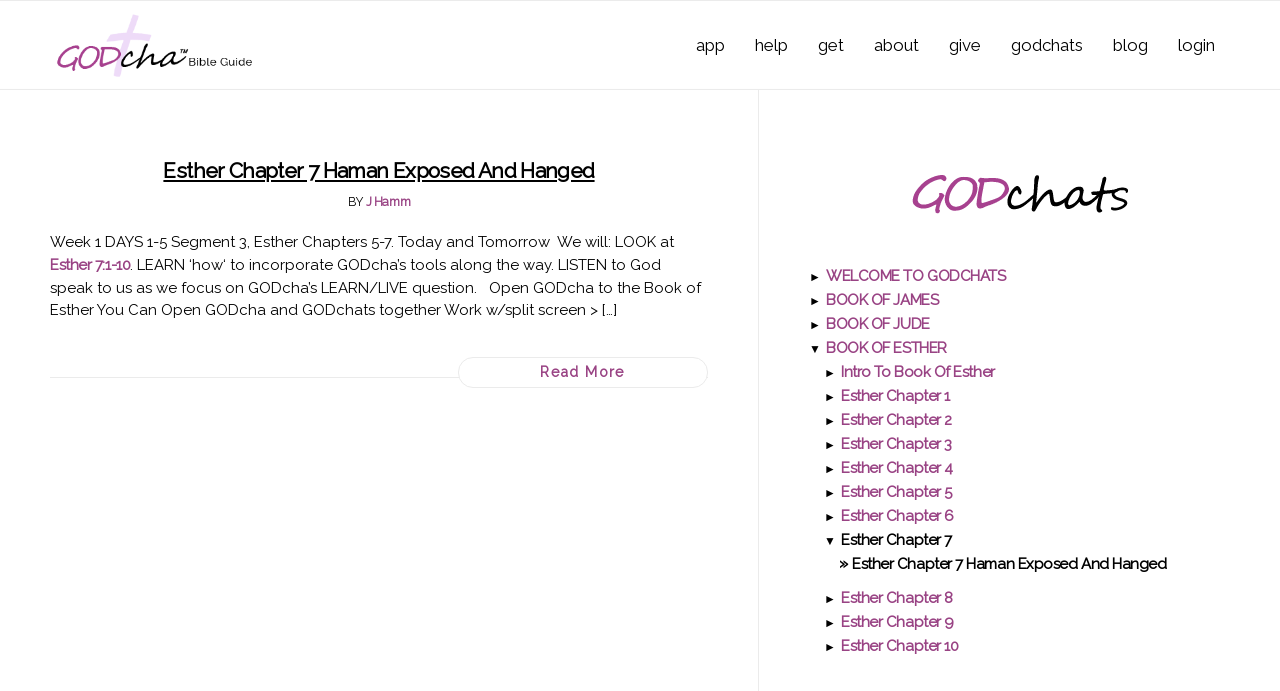

--- FILE ---
content_type: text/html; charset=UTF-8
request_url: https://www.godcha.org/category/book-of-esther/esther-chapter-7/
body_size: 16213
content:
<!DOCTYPE html>
<html lang="en" class="html_stretched responsive av-preloader-disabled av-default-lightbox  html_header_top html_logo_left html_main_nav_header html_menu_right html_slim html_header_sticky html_header_shrinking html_mobile_menu_phone html_header_searchicon_disabled html_content_align_center html_header_unstick_top_disabled html_header_stretch_disabled html_elegant-blog html_modern-blog html_av-overlay-side html_av-overlay-side-classic html_av-submenu-noclone html_entry_id_22575 av-no-preview html_text_menu_active ">
<head>
<meta charset="UTF-8" />
<meta name="robots" content="noindex, follow" />


<!-- mobile setting -->
<meta name="viewport" content="width=device-width, initial-scale=1, maximum-scale=1">

<!-- Scripts/CSS and wp_head hook -->
<title>Esther Chapter 7 &#8211; GODcha</title>
<link rel='dns-prefetch' href='//s.w.org' />
<link rel="alternate" type="application/rss+xml" title="GODcha &raquo; Feed" href="https://www.godcha.org/feed/" />
<link rel="alternate" type="application/rss+xml" title="GODcha &raquo; Comments Feed" href="https://www.godcha.org/comments/feed/" />
<link rel="alternate" type="application/rss+xml" title="GODcha &raquo; Esther Chapter 7 Category Feed" href="https://www.godcha.org/category/book-of-esther/esther-chapter-7/feed/" />

<!-- google webfont font replacement -->

			<script type='text/javascript'>
			if(!document.cookie.match(/aviaPrivacyGoogleWebfontsDisabled/)){
				(function() {
					var f = document.createElement('link');
					
					f.type 	= 'text/css';
					f.rel 	= 'stylesheet';
					f.href 	= '//fonts.googleapis.com/css?family=Raleway';
					f.id 	= 'avia-google-webfont';
					
					document.getElementsByTagName('head')[0].appendChild(f);
				})();
			}
			</script>
					<script type="text/javascript">
			window._wpemojiSettings = {"baseUrl":"https:\/\/s.w.org\/images\/core\/emoji\/13.0.0\/72x72\/","ext":".png","svgUrl":"https:\/\/s.w.org\/images\/core\/emoji\/13.0.0\/svg\/","svgExt":".svg","source":{"concatemoji":"https:\/\/www.godcha.org\/wp-includes\/js\/wp-emoji-release.min.js?ver=5.5.15"}};
			!function(e,a,t){var n,r,o,i=a.createElement("canvas"),p=i.getContext&&i.getContext("2d");function s(e,t){var a=String.fromCharCode;p.clearRect(0,0,i.width,i.height),p.fillText(a.apply(this,e),0,0);e=i.toDataURL();return p.clearRect(0,0,i.width,i.height),p.fillText(a.apply(this,t),0,0),e===i.toDataURL()}function c(e){var t=a.createElement("script");t.src=e,t.defer=t.type="text/javascript",a.getElementsByTagName("head")[0].appendChild(t)}for(o=Array("flag","emoji"),t.supports={everything:!0,everythingExceptFlag:!0},r=0;r<o.length;r++)t.supports[o[r]]=function(e){if(!p||!p.fillText)return!1;switch(p.textBaseline="top",p.font="600 32px Arial",e){case"flag":return s([127987,65039,8205,9895,65039],[127987,65039,8203,9895,65039])?!1:!s([55356,56826,55356,56819],[55356,56826,8203,55356,56819])&&!s([55356,57332,56128,56423,56128,56418,56128,56421,56128,56430,56128,56423,56128,56447],[55356,57332,8203,56128,56423,8203,56128,56418,8203,56128,56421,8203,56128,56430,8203,56128,56423,8203,56128,56447]);case"emoji":return!s([55357,56424,8205,55356,57212],[55357,56424,8203,55356,57212])}return!1}(o[r]),t.supports.everything=t.supports.everything&&t.supports[o[r]],"flag"!==o[r]&&(t.supports.everythingExceptFlag=t.supports.everythingExceptFlag&&t.supports[o[r]]);t.supports.everythingExceptFlag=t.supports.everythingExceptFlag&&!t.supports.flag,t.DOMReady=!1,t.readyCallback=function(){t.DOMReady=!0},t.supports.everything||(n=function(){t.readyCallback()},a.addEventListener?(a.addEventListener("DOMContentLoaded",n,!1),e.addEventListener("load",n,!1)):(e.attachEvent("onload",n),a.attachEvent("onreadystatechange",function(){"complete"===a.readyState&&t.readyCallback()})),(n=t.source||{}).concatemoji?c(n.concatemoji):n.wpemoji&&n.twemoji&&(c(n.twemoji),c(n.wpemoji)))}(window,document,window._wpemojiSettings);
		</script>
		<style type="text/css">
img.wp-smiley,
img.emoji {
	display: inline !important;
	border: none !important;
	box-shadow: none !important;
	height: 1em !important;
	width: 1em !important;
	margin: 0 .07em !important;
	vertical-align: -0.1em !important;
	background: none !important;
	padding: 0 !important;
}
</style>
	<link rel='stylesheet' id='ACT_css-css'  href='https://www.godcha.org/wp-content/plugins/list-all-posts-by-authors-nested-categories-and-titles/ACT.css?ver=5.5.15' type='text/css' media='all' />
<link rel='stylesheet' id='sm-style-css'  href='https://www.godcha.org/wp-content/plugins/wp-show-more/wpsm-style.css?ver=5.5.15' type='text/css' media='all' />
<link rel='stylesheet' id='avia-merged-styles-css'  href='https://www.godcha.org/wp-content/uploads/dynamic_avia/avia-merged-styles-34cbaa77ebc11b10dab3335e391aad35.css' type='text/css' media='all' />
<script type='text/javascript' src='https://www.godcha.org/wp-includes/js/jquery/jquery.js?ver=1.12.4-wp' id='jquery-core-js'></script>
<link rel="https://api.w.org/" href="https://www.godcha.org/wp-json/" /><link rel="alternate" type="application/json" href="https://www.godcha.org/wp-json/wp/v2/categories/98" /><link rel="EditURI" type="application/rsd+xml" title="RSD" href="https://www.godcha.org/xmlrpc.php?rsd" />
<link rel="wlwmanifest" type="application/wlwmanifest+xml" href="https://www.godcha.org/wp-includes/wlwmanifest.xml" /> 
<meta name="generator" content="WordPress 5.5.15" />
<style type='text/css'>
#widget-collapscat-2-top span.collapsing.categories {
        border:0;
        padding:0; 
        margin:0; 
        cursor:pointer;
} 

#widget-collapscat-2-top li.widget_collapscat h2 span.sym {float:right;padding:0 .5em}
#widget-collapscat-2-top li.collapsing.categories.self a {font-weight:bold}
#widget-collapscat-2-top:before {content:'';} 
#widget-collapscat-2-top  li.collapsing.categories:before {content:'';} 
#widget-collapscat-2-top  li.collapsing.categories {list-style-type:none}
#widget-collapscat-2-top  li.collapsing.categories{
       padding:0 0 0 1em;
       text-indent:-1em;
}
#widget-collapscat-2-top li.collapsing.categories.item:before {content: '\00BB \00A0' !important;} 
#widget-collapscat-2-top li.collapsing.categories .sym {
   cursor:pointer;
   font-size:1.1em;
   font-family:Arial, Helvetica;
    padding-right:5px;}</style>
<link rel="icon" type="image/png" href="/wp-content/uploads/fbrfg/favicon-96x96.png" sizes="96x96" />
<link rel="icon" type="image/svg+xml" href="/wp-content/uploads/fbrfg/favicon.svg" />
<link rel="shortcut icon" href="/wp-content/uploads/fbrfg/favicon.ico" />
<link rel="apple-touch-icon" sizes="180x180" href="/wp-content/uploads/fbrfg/apple-touch-icon.png" />
<link rel="manifest" href="/wp-content/uploads/fbrfg/site.webmanifest" /><link rel="profile" href="http://gmpg.org/xfn/11" />
<link rel="alternate" type="application/rss+xml" title="GODcha RSS2 Feed" href="https://www.godcha.org/feed/" />
<link rel="pingback" href="https://www.godcha.org/xmlrpc.php" />
<!--[if lt IE 9]><script src="https://www.godcha.org/wp-content/themes/enfold/js/html5shiv.js"></script><![endif]-->


<!-- To speed up the rendering and to display the site as fast as possible to the user we include some styles and scripts for above the fold content inline -->
<script type="text/javascript">'use strict';var avia_is_mobile=!1;if(/Android|webOS|iPhone|iPad|iPod|BlackBerry|IEMobile|Opera Mini/i.test(navigator.userAgent)&&'ontouchstart' in document.documentElement){avia_is_mobile=!0;document.documentElement.className+=' avia_mobile '}
else{document.documentElement.className+=' avia_desktop '};document.documentElement.className+=' js_active ';(function(){var e=['-webkit-','-moz-','-ms-',''],n='';for(var t in e){if(e[t]+'transform' in document.documentElement.style){document.documentElement.className+=' avia_transform ';n=e[t]+'transform'};if(e[t]+'perspective' in document.documentElement.style)document.documentElement.className+=' avia_transform3d '};if(typeof document.getElementsByClassName=='function'&&typeof document.documentElement.getBoundingClientRect=='function'&&avia_is_mobile==!1){if(n&&window.innerHeight>0){setTimeout(function(){var e=0,o={},a=0,t=document.getElementsByClassName('av-parallax'),i=window.pageYOffset||document.documentElement.scrollTop;for(e=0;e<t.length;e++){t[e].style.top='0px';o=t[e].getBoundingClientRect();a=Math.ceil((window.innerHeight+i-o.top)*0.3);t[e].style[n]='translate(0px, '+a+'px)';t[e].style.top='auto';t[e].className+=' enabled-parallax '}},50)}}})();</script>		<style type="text/css" id="wp-custom-css">
			.main_color a {
    color: #994384 !important;
	  letter-spacing: -0.03em;
	  font-weight: bold !important;
	  text-transform: capitalize !important;
    text-decoration: none !important;
	  line-height: 1.6em;
}

.main_color a:hover, a:focus {
    outline: 0;
    text-decoration: underline !important;
}

.main_color b {
	  color: #000000;
}

.main_color i {
	  font-style: italic;
}

#widget-collapscat-2-top li.collapsing.categories .sym {
    cursor: pointer;
    font-size: 0.8em;
    font-family: Arial, Helvetica;
    padding-right: 5px;
}

.sidebar .widget:first-child, .content .sidebar .widget:first-child {
    padding-bottom: 0;
}

#widget-collapscat-2-top li.collapsing.categories.item:before {
	  font-size: 1.1em !important;
	  font-weight: bold;
}

#widget-collapscat-2-top li.collapsing.categories.self a {
	  font-weight: bold;
    color: #000000 !important;
}

#widget-collapscat-2-top li.collapsing.categories.item.self:before {
    content: '\00AB \00A0' !important;
}

.html_elegant-blog #top .post-entry .minor-meta {
    display: non;
}

time.date-container.minor-meta.updated {
	  display: none;
}

span.text-sep.text-sep-date {
	  display: none !important;
}

.html_modern-blog #top .bloglist-excerpt.post-entry .post-meta-infos, .html_modern-blog .avia-content-slider .bloglist-excerpt .slide-meta {
	  text-align: center;
}

#top .widget ul {
    padding-bottom: 10px;
}

.bloglist-excerpt .more-link {
	  font-size: .95em;
		letter-spacing: 0.1em;
}

		</style>
		<style type='text/css'>
@font-face {font-family: 'entypo-fontello'; font-weight: normal; font-style: normal;
src: url('https://www.godcha.org/wp-content/themes/enfold/config-templatebuilder/avia-template-builder/assets/fonts/entypo-fontello.eot');
src: url('https://www.godcha.org/wp-content/themes/enfold/config-templatebuilder/avia-template-builder/assets/fonts/entypo-fontello.eot?#iefix') format('embedded-opentype'), 
url('https://www.godcha.org/wp-content/themes/enfold/config-templatebuilder/avia-template-builder/assets/fonts/entypo-fontello.woff') format('woff'), 
url('https://www.godcha.org/wp-content/themes/enfold/config-templatebuilder/avia-template-builder/assets/fonts/entypo-fontello.ttf') format('truetype'), 
url('https://www.godcha.org/wp-content/themes/enfold/config-templatebuilder/avia-template-builder/assets/fonts/entypo-fontello.svg#entypo-fontello') format('svg');
} #top .avia-font-entypo-fontello, body .avia-font-entypo-fontello, html body [data-av_iconfont='entypo-fontello']:before{ font-family: 'entypo-fontello'; }
</style>

<!--
Debugging Info for Theme support: 

Theme: Enfold
Version: 4.5
Installed: enfold
AviaFramework Version: 4.7
AviaBuilder Version: 0.9.5
aviaElementManager Version: 1.0.1
- - - - - - - - - - -
ChildTheme: Enfold-Child
ChildTheme Version: 4.5
ChildTheme Installed: enfold

ML:256-PU:12-PLA:17
WP:5.5.15
Compress: CSS:all theme files - JS:all theme files
Updates: disabled
PLAu:16
-->
</head>




<body id="top" class="archive category category-esther-chapter-7 category-98  rtl_columns stretched helvetica-neue-websave helvetica_neue" itemscope="itemscope" itemtype="https://schema.org/WebPage" >

	
	<div id='wrap_all'>

	
<header id='header' class='all_colors header_color light_bg_color  av_header_top av_logo_left av_main_nav_header av_menu_right av_slim av_header_sticky av_header_shrinking av_header_stretch_disabled av_mobile_menu_phone av_header_searchicon_disabled av_header_unstick_top_disabled av_bottom_nav_disabled  av_header_border_disabled'  role="banner" itemscope="itemscope" itemtype="https://schema.org/WPHeader" >

		<div  id='header_main' class='container_wrap container_wrap_logo'>
	
        <div class='container av-logo-container'><div class='inner-container'><span class='logo'><a href='https://www.godcha.org/'><img height='100' width='300' src='https://www.godcha.org/wp-content/uploads/logo-godcha-bible-guide3.png' alt='GODcha' /></a></span><nav class='main_menu' data-selectname='Select a page'  role="navigation" itemscope="itemscope" itemtype="https://schema.org/SiteNavigationElement" ><div class="avia-menu av-main-nav-wrap"><ul id="avia-menu" class="menu av-main-nav"><li id="menu-item-13401" class="menu-item menu-item-type-post_type menu-item-object-page menu-item-top-level menu-item-top-level-1"><a href="https://www.godcha.org/app/" itemprop="url"><span class="avia-bullet"></span><span class="avia-menu-text">app</span><span class="avia-menu-fx"><span class="avia-arrow-wrap"><span class="avia-arrow"></span></span></span></a></li>
<li id="menu-item-13397" class="menu-item menu-item-type-post_type menu-item-object-page menu-item-top-level menu-item-top-level-2"><a href="https://www.godcha.org/help/" itemprop="url"><span class="avia-bullet"></span><span class="avia-menu-text">help</span><span class="avia-menu-fx"><span class="avia-arrow-wrap"><span class="avia-arrow"></span></span></span></a></li>
<li id="menu-item-24164" class="menu-item menu-item-type-post_type menu-item-object-page menu-item-top-level menu-item-top-level-3"><a href="https://www.godcha.org/get/" itemprop="url"><span class="avia-bullet"></span><span class="avia-menu-text">get</span><span class="avia-menu-fx"><span class="avia-arrow-wrap"><span class="avia-arrow"></span></span></span></a></li>
<li id="menu-item-13399" class="menu-item menu-item-type-post_type menu-item-object-page menu-item-top-level menu-item-top-level-4"><a href="https://www.godcha.org/about/" itemprop="url"><span class="avia-bullet"></span><span class="avia-menu-text">about</span><span class="avia-menu-fx"><span class="avia-arrow-wrap"><span class="avia-arrow"></span></span></span></a></li>
<li id="menu-item-24158" class="menu-item menu-item-type-post_type menu-item-object-page menu-item-top-level menu-item-top-level-5"><a href="https://www.godcha.org/give/" itemprop="url"><span class="avia-bullet"></span><span class="avia-menu-text">give</span><span class="avia-menu-fx"><span class="avia-arrow-wrap"><span class="avia-arrow"></span></span></span></a></li>
<li id="menu-item-18549" class="menu-item menu-item-type-post_type menu-item-object-page menu-item-top-level menu-item-top-level-6"><a href="https://www.godcha.org/godchats/" itemprop="url"><span class="avia-bullet"></span><span class="avia-menu-text">godchats</span><span class="avia-menu-fx"><span class="avia-arrow-wrap"><span class="avia-arrow"></span></span></span></a></li>
<li id="menu-item-15686" class="menu-item menu-item-type-post_type menu-item-object-page menu-item-top-level menu-item-top-level-7"><a href="https://www.godcha.org/blog/" itemprop="url"><span class="avia-bullet"></span><span class="avia-menu-text">blog</span><span class="avia-menu-fx"><span class="avia-arrow-wrap"><span class="avia-arrow"></span></span></span></a></li>
<li id="menu-item-41" class="menu-item menu-item-type-custom menu-item-object-custom menu-item-top-level menu-item-top-level-8"><a href="http://god.god-cha.com" itemprop="url"><span class="avia-bullet"></span><span class="avia-menu-text">login</span><span class="avia-menu-fx"><span class="avia-arrow-wrap"><span class="avia-arrow"></span></span></span></a></li>
<li class="av-burger-menu-main menu-item-avia-special av-small-burger-icon">
	        			<a href="#">
							<span class="av-hamburger av-hamburger--spin av-js-hamburger">
					        <span class="av-hamburger-box">
						          <span class="av-hamburger-inner"></span>
						          <strong>Menu</strong>
					        </span>
							</span>
						</a>
	        		   </li></ul></div></nav></div> </div> 
		<!-- end container_wrap-->
		</div>
		<div class='header_bg'></div>

<!-- end header -->
</header>
		
	<div id='main' class='all_colors' data-scroll-offset='88'>

	
		<div class='container_wrap container_wrap_first main_color sidebar_right'>

			<div class='container template-blog '>

				<main class='content av-content-small alpha units'  role="main" itemprop="mainContentOfPage" itemscope="itemscope" itemtype="https://schema.org/Blog" >
					
					                    

                    <article class='post-entry post-entry-type-standard post-entry-22575 post-loop-1 post-parity-odd post-entry-last bloglist-excerpt  post-22575 post type-post status-publish format-standard hentry category-esther-chapter-7'  itemscope="itemscope" itemtype="https://schema.org/BlogPosting" itemprop="blogPost" ><div class='blog-meta'></div><div class='entry-content-wrapper clearfix standard-content'><header class="entry-content-header"><h2 class='post-title entry-title'  itemprop="headline" >	<a href='https://www.godcha.org/esther-chapter-7-haman-exposed-and-hanged/' rel='bookmark' title='Permanent Link: Esther Chapter 7 Haman Exposed and Hanged'>Esther Chapter 7 Haman Exposed and Hanged			<span class='post-format-icon minor-meta'></span>	</a></h2></header><span class='post-meta-infos'><time class='date-container minor-meta updated' >October 17, 2021</time><span class='text-sep text-sep-date'>/</span><span class="blog-author minor-meta">by <span class="entry-author-link" ><span class="vcard author"><span class="fn"><a href="https://www.godcha.org/author/jhamm/" title="Posts by J Hamm" rel="author">J Hamm</a></span></span></span></span></span><p>Week 1 DAYS 1-5 Segment 3, Esther Chapters 5-7. Today and Tomorrow  We will: LOOK at Esther 7:1-10. LEARN &#8216;how&#8216; to incorporate GODcha&#8217;s tools along the way. LISTEN to God speak to us as we focus on GODcha&#8217;s LEARN/LIVE question. &nbsp; Open GODcha to the Book of Esther You Can Open GODcha and GODchats together Work w/split screen &gt; [&hellip;]</p>
<div class="read-more-link"><a href="https://www.godcha.org/esther-chapter-7-haman-exposed-and-hanged/" class="more-link">Read more<span class="more-link-arrow"></span></a></div><footer class="entry-footer"></footer><div class='post_delimiter'></div></div><div class='post_author_timeline'></div><span class='hidden'>
			<span class='av-structured-data'  itemprop="ImageObject" itemscope="itemscope" itemtype="https://schema.org/ImageObject"  itemprop='image'>
					   <span itemprop='url' >https://www.godcha.org/wp-content/uploads/logo-godcha-bible-guide3.png</span>
					   <span itemprop='height' >0</span>
					   <span itemprop='width' >0</span>
				  </span><span class='av-structured-data'  itemprop="publisher" itemtype="https://schema.org/Organization" itemscope="itemscope" >
				<span itemprop='name'>J Hamm</span>
				<span itemprop='logo' itemscope itemtype='https://schema.org/ImageObject'>
				   <span itemprop='url'>https://www.godcha.org/wp-content/uploads/logo-godcha-bible-guide3.png</span>
				 </span>
			  </span><span class='av-structured-data'  itemprop="author" itemscope="itemscope" itemtype="https://schema.org/Person" ><span itemprop='name'>J Hamm</span></span><span class='av-structured-data'  itemprop="datePublished" datetime="2021-10-17T17:20:52+00:00" >2021-10-17 17:20:52</span><span class='av-structured-data'  itemprop="dateModified" itemtype="https://schema.org/dateModified" >2022-01-10 01:22:04</span><span class='av-structured-data'  itemprop="mainEntityOfPage" itemtype="https://schema.org/mainEntityOfPage" ><span itemprop='name'>Esther Chapter 7 Haman Exposed and Hanged</span></span></span></article><div class='bloglist-excerpt'></div>
				<!--end content-->
				</main>

				<aside class='sidebar sidebar_right  smartphones_sidebar_active alpha units'  role="complementary" itemscope="itemscope" itemtype="https://schema.org/WPSideBar" ><div class='inner_sidebar extralight-border'><section id="text-3" class="widget clearfix widget_text">			<div class="textwidget"><p><center><br />
<a href="https://godcha.org/godchats/"><img src="https://www.godcha.org/wp-content/uploads/hdr-godchats-sidebar3.png" /></a></center></p>
</div>
		<span class="seperator extralight-border"></span></section><section id="collapscat-2" class="widget clearfix widget_collapscat"><ul id='widget-collapscat-2-top' class='collapsing categories list'>
      <li class='collapsing categories expandable'><span class='collapsing categories expand'><span class='sym'>&#x25BA;</span><a href='https://www.godcha.org/category/welcome-to-godchats/' title="View all posts filed under WELCOME TO GODCHATS">WELCOME TO GODCHATS</a></span>
     <div id='collapsCat-62:2' style="display:none">
        </div>
      </li> <!-- ending category -->
      <li class='collapsing categories expandable'><span class='collapsing categories expand'><span class='sym'>&#x25BA;</span><a href='https://www.godcha.org/category/book-of-james/' title="View all posts filed under BOOK OF JAMES">BOOK OF JAMES</a></span>
     <div id='collapsCat-34:2' style="display:none">
<ul><li class='collapsing categories expandable'><span class='collapsing categories expand'><span class='sym'>&#x25BA;</span><a href='https://www.godcha.org/category/book-of-james/11-introduction-to-james/' title="View all posts filed under 1:1 INTRODUCTION TO JAMES">1:1 INTRODUCTION TO JAMES</a></a></span>
<div id='collapsCat-5:2' style="display:none">
          </div>
         </li> <!-- ending subcategory -->
<li class='collapsing categories expandable'><span class='collapsing categories expand'><span class='sym'>&#x25BA;</span><a href='https://www.godcha.org/category/book-of-james/12-true-faith-endures-trials/' title="View all posts filed under 1:2-4 TRUE FAITH ENDURES TRIALS">1:2-4 TRUE FAITH ENDURES TRIALS</a></a></span>
<div id='collapsCat-7:2' style="display:none">
          </div>
         </li> <!-- ending subcategory -->
<li class='collapsing categories expandable'><span class='collapsing categories expand'><span class='sym'>&#x25BA;</span><a href='https://www.godcha.org/category/book-of-james/james-15-12-true-faith-asks-for-wisdom/' title="View all posts filed under 1:5-12 TRUE FAITH ASKS FOR WISDOM">1:5-12 TRUE FAITH ASKS FOR WISDOM</a></a></span>
<div id='collapsCat-8:2' style="display:none">
          </div>
         </li> <!-- ending subcategory -->
<li class='collapsing categories expandable'><span class='collapsing categories expand'><span class='sym'>&#x25BA;</span><a href='https://www.godcha.org/category/book-of-james/113-18-true-faith-endures-temptations/' title="View all posts filed under 1:13-18 TRUE FAITH ENDURES TEMPTATIONS">1:13-18 TRUE FAITH ENDURES TEMPTATIONS</a></a></span>
<div id='collapsCat-9:2' style="display:none">
          </div>
         </li> <!-- ending subcategory -->
<li class='collapsing categories expandable'><span class='collapsing categories expand'><span class='sym'>&#x25BA;</span><a href='https://www.godcha.org/category/book-of-james/119-27-true-faith-does-the-word/' title="View all posts filed under 1:19-27 TRUE FAITH DOES THE WORD">1:19-27 TRUE FAITH DOES THE WORD</a></a></span>
<div id='collapsCat-10:2' style="display:none">
          </div>
         </li> <!-- ending subcategory -->
<li class='collapsing categories expandable'><span class='collapsing categories expand'><span class='sym'>&#x25BA;</span><a href='https://www.godcha.org/category/book-of-james/113-true-faith-doesnt-show-partiality/' title="View all posts filed under 2:1-13 TRUE FAITH DOESN&#8217;T SHOW PARTIALITY">2:1-13 TRUE FAITH DOESN&#8217;T SHOW PARTIALITY</a></a></span>
<div id='collapsCat-11:2' style="display:none">
          </div>
         </li> <!-- ending subcategory -->
<li class='collapsing categories expandable'><span class='collapsing categories expand'><span class='sym'>&#x25BA;</span><a href='https://www.godcha.org/category/book-of-james/214-26-true-faith-produces-works/' title="View all posts filed under 2:14-26 TRUE FAITH PRODUCES WORKS">2:14-26 TRUE FAITH PRODUCES WORKS</a></a></span>
<div id='collapsCat-12:2' style="display:none">
          </div>
         </li> <!-- ending subcategory -->
<li class='collapsing categories expandable'><span class='collapsing categories expand'><span class='sym'>&#x25BA;</span><a href='https://www.godcha.org/category/book-of-james/11-12-true-faith-tames-the-tongue/' title="View all posts filed under 3:1-12 TRUE FAITH TAMES THE TONGUE">3:1-12 TRUE FAITH TAMES THE TONGUE</a></a></span>
<div id='collapsCat-13:2' style="display:none">
          </div>
         </li> <!-- ending subcategory -->
<li class='collapsing categories expandable'><span class='collapsing categories expand'><span class='sym'>&#x25BA;</span><a href='https://www.godcha.org/category/book-of-james/113-18-true-faith-has-wisdom/' title="View all posts filed under 3:13-18 TRUE FAITH HAS WISDOM">3:13-18 TRUE FAITH HAS WISDOM</a></a></span>
<div id='collapsCat-14:2' style="display:none">
          </div>
         </li> <!-- ending subcategory -->
<li class='collapsing categories expandable'><span class='collapsing categories expand'><span class='sym'>&#x25BA;</span><a href='https://www.godcha.org/category/book-of-james/11-10-true-faith-submits-to-god/' title="View all posts filed under 4:1-10 TRUE FAITH SUBMITS TO GOD">4:1-10 TRUE FAITH SUBMITS TO GOD</a></a></span>
<div id='collapsCat-6:2' style="display:none">
          </div>
         </li> <!-- ending subcategory -->
<li class='collapsing categories expandable'><span class='collapsing categories expand'><span class='sym'>&#x25BA;</span><a href='https://www.godcha.org/category/book-of-james/411-12-true-faith-does-not-speak-against-another/' title="View all posts filed under 4:11-12 TRUE FAITH DOES NOT SPEAK AGAINST ANOTHER">4:11-12 TRUE FAITH DOES NOT SPEAK AGAINST ANOTHER</a></a></span>
<div id='collapsCat-18:2' style="display:none">
          </div>
         </li> <!-- ending subcategory -->
<li class='collapsing categories expandable'><span class='collapsing categories expand'><span class='sym'>&#x25BA;</span><a href='https://www.godcha.org/category/book-of-james/413-17-true-faith-seeks-gods-will/' title="View all posts filed under 4:13-17 TRUE FAITH SEEKS GOD&#8217;S WILL">4:13-17 TRUE FAITH SEEKS GOD&#8217;S WILL</a></a></span>
<div id='collapsCat-19:2' style="display:none">
          </div>
         </li> <!-- ending subcategory -->
<li class='collapsing categories expandable'><span class='collapsing categories expand'><span class='sym'>&#x25BA;</span><a href='https://www.godcha.org/category/book-of-james/james-51-6-true-faith-is-seen-in-what-we-treasure/' title="View all posts filed under 5:1-6 TRUE FAITH IS SEEN IN WHAT WE TREASURE">5:1-6 TRUE FAITH IS SEEN IN WHAT WE TREASURE</a></a></span>
<div id='collapsCat-24:2' style="display:none">
          </div>
         </li> <!-- ending subcategory -->
<li class='collapsing categories expandable'><span class='collapsing categories expand'><span class='sym'>&#x25BA;</span><a href='https://www.godcha.org/category/book-of-james/57-12-true-faith-is-patient/' title="View all posts filed under 5:7-12 TRUE FAITH IS PATIENT">5:7-12 TRUE FAITH IS PATIENT</a></a></span>
<div id='collapsCat-25:2' style="display:none">
          </div>
         </li> <!-- ending subcategory -->
<li class='collapsing categories expandable'><span class='collapsing categories expand'><span class='sym'>&#x25BA;</span><a href='https://www.godcha.org/category/book-of-james/513-18-true-faith-prays-in-faith/' title="View all posts filed under 5:13-18 TRUE FAITH PRAYS IN FAITH">5:13-18 TRUE FAITH PRAYS IN FAITH</a></a></span>
<div id='collapsCat-26:2' style="display:none">
          </div>
         </li> <!-- ending subcategory -->
<li class='collapsing categories expandable'><span class='collapsing categories expand'><span class='sym'>&#x25BA;</span><a href='https://www.godcha.org/category/book-of-james/true-faith-does-not-stray-from-the-truth/' title="View all posts filed under 5:19-20 TRUE FAITH DOES NOT STRAY FROM THE TRUTH">5:19-20 TRUE FAITH DOES NOT STRAY FROM THE TRUTH</a></a></span>
<div id='collapsCat-27:2' style="display:none">
          </div>
         </li> <!-- ending subcategory -->
</ul>        </div>
      </li> <!-- ending category -->
      <li class='collapsing categories expandable'><span class='collapsing categories expand'><span class='sym'>&#x25BA;</span><a href='https://www.godcha.org/category/book-of-jude/' title="View all posts filed under BOOK OF JUDE">BOOK OF JUDE</a></span>
     <div id='collapsCat-35:2' style="display:none">
<ul><li class='collapsing categories expandable'><span class='collapsing categories expand'><span class='sym'>&#x25BA;</span><a href='https://www.godcha.org/category/book-of-jude/11-2-introduction-to-jude/' title="View all posts filed under 1:1-2 INTRODUCTION TO JUDE">1:1-2 INTRODUCTION TO JUDE</a></a></span>
<div id='collapsCat-52:2' style="display:none">
          </div>
         </li> <!-- ending subcategory -->
<li class='collapsing categories expandable'><span class='collapsing categories expand'><span class='sym'>&#x25BA;</span><a href='https://www.godcha.org/category/book-of-jude/13-4-contend-for-the-faith/' title="View all posts filed under 1:3-4 THE UNGODLY WITHIN THE CHURCH">1:3-4 THE UNGODLY WITHIN THE CHURCH</a></a></span>
<div id='collapsCat-53:2' style="display:none">
          </div>
         </li> <!-- ending subcategory -->
<li class='collapsing categories expandable'><span class='collapsing categories expand'><span class='sym'>&#x25BA;</span><a href='https://www.godcha.org/category/book-of-jude/15-7-3ot-illustrations-gods-judgment-on-the-ungodly/' title="View all posts filed under 1:5-7 REMEMEMBER GOD&#8217;S PAST JUDGMENT ON THE UNGODLY">1:5-7 REMEMEMBER GOD&#8217;S PAST JUDGMENT ON THE UNGODLY</a></a></span>
<div id='collapsCat-56:2' style="display:none">
          </div>
         </li> <!-- ending subcategory -->
<li class='collapsing categories expandable'><span class='collapsing categories expand'><span class='sym'>&#x25BA;</span><a href='https://www.godcha.org/category/book-of-jude/18-16-unmask-the-false-persons/' title="View all posts filed under 1:8-13 HOW TO IDENTIFY THE UNGODLY">1:8-13 HOW TO IDENTIFY THE UNGODLY</a></a></span>
<div id='collapsCat-58:2' style="display:none">
          </div>
         </li> <!-- ending subcategory -->
<li class='collapsing categories expandable'><span class='collapsing categories expand'><span class='sym'>&#x25BA;</span><a href='https://www.godcha.org/category/book-of-jude/114-16-the-coming-judgment-on-the-ungodly/' title="View all posts filed under 1:14-16 THE COMING JUDGMENT ON THE UNGODLY">1:14-16 THE COMING JUDGMENT ON THE UNGODLY</a></a></span>
<div id='collapsCat-59:2' style="display:none">
          </div>
         </li> <!-- ending subcategory -->
<li class='collapsing categories expandable'><span class='collapsing categories expand'><span class='sym'>&#x25BA;</span><a href='https://www.godcha.org/category/book-of-jude/117-23-the-beloveds-defense/' title="View all posts filed under 1:17-23 THE BELOVED&#8217;S DEFENSE">1:17-23 THE BELOVED&#8217;S DEFENSE</a></a></span>
<div id='collapsCat-60:2' style="display:none">
          </div>
         </li> <!-- ending subcategory -->
<li class='collapsing categories expandable'><span class='collapsing categories expand'><span class='sym'>&#x25BA;</span><a href='https://www.godcha.org/category/book-of-jude/god-is-able/' title="View all posts filed under 1:24-25 GOD IS ABLE">1:24-25 GOD IS ABLE</a></a></span>
<div id='collapsCat-1:2' style="display:none">
          </div>
         </li> <!-- ending subcategory -->
</ul>        </div>
      </li> <!-- ending category -->
      <li class='collapsing categories expandable parent'><span class='collapsing categories collapse'><span class='sym'>&#x25BC;</span><a href='https://www.godcha.org/category/book-of-esther/' title="View all posts filed under BOOK OF ESTHER">BOOK OF ESTHER</a></span>
     <div id='collapsCat-67:2' style="display:block">
<ul><li class='collapsing categories expandable'><span class='collapsing categories expand'><span class='sym'>&#x25BA;</span><a href='https://www.godcha.org/category/book-of-esther/intro-to-book-of-esther/' title="View all posts filed under Intro to Book of Esther">Intro to Book of Esther</a></a></span>
<div id='collapsCat-91:2' style="display:none">
          </div>
         </li> <!-- ending subcategory -->
<li class='collapsing categories expandable'><span class='collapsing categories expand'><span class='sym'>&#x25BA;</span><a href='https://www.godcha.org/category/book-of-esther/esther-chapter-1/' title="View all posts filed under Esther Chapter 1">Esther Chapter 1</a></a></span>
<div id='collapsCat-78:2' style="display:none">
          </div>
         </li> <!-- ending subcategory -->
<li class='collapsing categories expandable'><span class='collapsing categories expand'><span class='sym'>&#x25BA;</span><a href='https://www.godcha.org/category/book-of-esther/esther-chapter-2/' title="View all posts filed under Esther Chapter 2">Esther Chapter 2</a></a></span>
<div id='collapsCat-82:2' style="display:none">
          </div>
         </li> <!-- ending subcategory -->
<li class='collapsing categories expandable'><span class='collapsing categories expand'><span class='sym'>&#x25BA;</span><a href='https://www.godcha.org/category/book-of-esther/esther-chapter-3/' title="View all posts filed under Esther Chapter 3">Esther Chapter 3</a></a></span>
<div id='collapsCat-90:2' style="display:none">
          </div>
         </li> <!-- ending subcategory -->
<li class='collapsing categories expandable'><span class='collapsing categories expand'><span class='sym'>&#x25BA;</span><a href='https://www.godcha.org/category/book-of-esther/esther-chapter-4/' title="View all posts filed under Esther Chapter 4">Esther Chapter 4</a></a></span>
<div id='collapsCat-94:2' style="display:none">
          </div>
         </li> <!-- ending subcategory -->
<li class='collapsing categories expandable'><span class='collapsing categories expand'><span class='sym'>&#x25BA;</span><a href='https://www.godcha.org/category/book-of-esther/esther-chapter-5/' title="View all posts filed under Esther Chapter 5">Esther Chapter 5</a></a></span>
<div id='collapsCat-96:2' style="display:none">
          </div>
         </li> <!-- ending subcategory -->
<li class='collapsing categories expandable'><span class='collapsing categories expand'><span class='sym'>&#x25BA;</span><a href='https://www.godcha.org/category/book-of-esther/esther-chapter-6/' title="View all posts filed under Esther Chapter 6">Esther Chapter 6</a></a></span>
<div id='collapsCat-97:2' style="display:none">
          </div>
         </li> <!-- ending subcategory -->
<li class='collapsing categories expandable self parent'><span class='collapsing categories collapse'><span class='sym'>&#x25BC;</span><a href='https://www.godcha.org/category/book-of-esther/esther-chapter-7/' title="View all posts filed under Esther Chapter 7">Esther Chapter 7</a></a></span>
<div id='collapsCat-98:2' style="display:block">
<ul><li class='collapsing categories item'><a href='https://www.godcha.org/esther-chapter-7-haman-exposed-and-hanged/' title='Esther Chapter 7 Haman Exposed and Hanged'>Esther Chapter 7 Haman Exposed and Hanged</a></li>
</ul>          </div>
         </li> <!-- ending subcategory -->
<li class='collapsing categories expandable'><span class='collapsing categories expand'><span class='sym'>&#x25BA;</span><a href='https://www.godcha.org/category/book-of-esther/esther-chapter-8/' title="View all posts filed under Esther Chapter 8">Esther Chapter 8</a></a></span>
<div id='collapsCat-99:2' style="display:none">
          </div>
         </li> <!-- ending subcategory -->
<li class='collapsing categories expandable'><span class='collapsing categories expand'><span class='sym'>&#x25BA;</span><a href='https://www.godcha.org/category/book-of-esther/esther-chapter-9/' title="View all posts filed under Esther Chapter 9">Esther Chapter 9</a></a></span>
<div id='collapsCat-100:2' style="display:none">
          </div>
         </li> <!-- ending subcategory -->
<li class='collapsing categories expandable'><span class='collapsing categories expand'><span class='sym'>&#x25BA;</span><a href='https://www.godcha.org/category/book-of-esther/esther-chapter-10/' title="View all posts filed under Esther Chapter 10">Esther Chapter 10</a></a></span>
<div id='collapsCat-101:2' style="display:none">
          </div>
         </li> <!-- ending subcategory -->
</ul>        </div>
      </li> <!-- ending category -->
<li style='display:none'><script type="text/javascript">
// <![CDATA[
/* These variables are part of the Collapsing Categories Plugin 
      *  Version: 2.2.7
      *  $Id: collapscat.php 2368586 2020-08-25 11:30:46Z robfelty $
      * Copyright 2007-2020 Robert Felty (robfelty.com)
      */
var expandSym='&#x25BA;';
var collapseSym='&#x25BC;';
try { collapsItems['catTest'] = 'test'; } catch (err) { collapsItems = new Object(); }
collapsItems['collapsCat-62:2'] = '<ul><li class=\'collapsing categories item\'><a href=\'https://www.godcha.org/coming-soon/\' title=\'Welcome to GODchats\'>Welcome to GODchats</a></li></ul>';
collapsItems['collapsCat-5:2'] = '<ul><li class=\'collapsing categories item\'><a href=\'https://www.godcha.org/overview/\' title=\'Why Discover the Book of James: The Overview\'>Why Discover the Book of James: The Overview</a></li><li class=\'collapsing categories item\'><a href=\'https://www.godcha.org/introduction-to-james-part-1-2/\' title=\'James 1:1  Introduction to James - Part 1\'>James 1:1  Introduction to James - Part 1</a></li><li class=\'collapsing categories item\'><a href=\'https://www.godcha.org/what-is-a-bond-servant-part-2/\' title=\'James 1:1 What is a Bond-servant? - Part 2\'>James 1:1 What is a Bond-servant? - Part 2</a></li><li class=\'collapsing categories item\'><a href=\'https://www.godcha.org/listen-hear-god-speak-being-a-bond-servant-part-3/\' title=\'James 1:1 Bond-servant: Listen, Hear God Speak - Part 3\'>James 1:1 Bond-servant: Listen, Hear God Speak - Part 3</a></li><li class=\'collapsing categories item\'><a href=\'https://www.godcha.org/what-do-bond-servants-do-part-4/\' title=\'James 1:1 Bond-servants: Slaves/Servants - Part 4\'>James 1:1 Bond-servants: Slaves/Servants - Part 4</a></li><li class=\'collapsing categories item\'><a href=\'https://www.godcha.org/what-do-bond-servants-do-part-5/\' title=\'James 1:1 Bond-servants: Slaves/Servants - Part 5\'>James 1:1 Bond-servants: Slaves/Servants - Part 5</a></li><li class=\'collapsing categories item\'><a href=\'https://www.godcha.org/the-twelve-tribes-part-6/\' title=\'James 1:1 The Twelve Tribes - Part 6\'>James 1:1 The Twelve Tribes - Part 6</a></li><li class=\'collapsing categories item\'><a href=\'https://www.godcha.org/its-a-wrap-am-i-a-bond-servant-part-7/\' title=\'James 1:1 IT&#039;S A WRAP!  Am I a Bond-servant? Part 7\'>James 1:1 IT\'S A WRAP!  Am I a Bond-servant? Part 7</a></li><li class=\'collapsing categories item\'><a href=\'https://www.godcha.org/itjames-11-its-a-wrap-am-i-a-bond-servant-part-8/\' title=\'James 1:1 IT&#039;S A WRAP!  Am I a Bond-servant? - Part 8 \'>James 1:1 IT\'S A WRAP!  Am I a Bond-servant? - Part 8 </a></li></ul>';
collapsItems['collapsCat-7:2'] = '<ul><li class=\'collapsing categories item\'><a href=\'https://www.godcha.org/true-faith-endures-trials-james-12-4/\' title=\'James 1:2-4 True Faith Endures Trials\'>James 1:2-4 True Faith Endures Trials</a></li><li class=\'collapsing categories item\'><a href=\'https://www.godcha.org/consider-it-all-joy-part-1-james-12/\' title=\'James 1:2 Consider It All JOY\'>James 1:2 Consider It All JOY</a></li><li class=\'collapsing categories item\'><a href=\'https://www.godcha.org/consider-it-all-joy-part-2-james-12/\' title=\'James 1:2 How To Consider It All JOY - Part 1\'>James 1:2 How To Consider It All JOY - Part 1</a></li><li class=\'collapsing categories item\'><a href=\'https://www.godcha.org/consider-it-all-joy-part-3-james-12/\' title=\'James 1:2 How To Consider It All JOY - Part 2\'>James 1:2 How To Consider It All JOY - Part 2</a></li><li class=\'collapsing categories item\'><a href=\'https://www.godcha.org/trials-will-come-part-1-james-12/\' title=\'James 1:2 Trials: Will Come - Part 1\'>James 1:2 Trials: Will Come - Part 1</a></li><li class=\'collapsing categories item\'><a href=\'https://www.godcha.org/trials-purify-part-2-james-12/\' title=\'James 1:2 Trials: Purify - Part 2\'>James 1:2 Trials: Purify - Part 2</a></li><li class=\'collapsing categories item\'><a href=\'https://www.godcha.org/trials-god-is-faithful-part-3-james-12/\' title=\'James 1:2 Trials: God is Faithful - Part 3\'>James 1:2 Trials: God is Faithful - Part 3</a></li><li class=\'collapsing categories item\'><a href=\'https://www.godcha.org/know-trials-test-our-faith-part-1/\' title=\'James 1:3 Trials: Test Our Faith - Part 1\'>James 1:3 Trials: Test Our Faith - Part 1</a></li><li class=\'collapsing categories item\'><a href=\'https://www.godcha.org/know-trials-test-our-faith-part-4/\' title=\'James 1:3 Trials: Test Our Faith - Part 2\'>James 1:3 Trials: Test Our Faith - Part 2</a></li><li class=\'collapsing categories item\'><a href=\'https://www.godcha.org/trials-test-our-faith-part-3-james-13/\' title=\'James 1:3 Trials: Test Our Faith - Part 3\'>James 1:3 Trials: Test Our Faith - Part 3</a></li><li class=\'collapsing categories item\'><a href=\'https://www.godcha.org/trials-produce-endurance-part-1-james-j3/\' title=\'James 1:3 Trials: Produce Endurance - Part 1\'>James 1:3 Trials: Produce Endurance - Part 1</a></li><li class=\'collapsing categories item\'><a href=\'https://www.godcha.org/james-13-trials-produce-endurance-part-7/\' title=\'James 1:3 Trials: Produce Endurance - Part 2\'>James 1:3 Trials: Produce Endurance - Part 2</a></li><li class=\'collapsing categories item\'><a href=\'https://www.godcha.org/wk-3-day-5-let-endurance-perfect-us-james-14/\' title=\'James 1:4 Trials: Perfect Us!\'>James 1:4 Trials: Perfect Us!</a></li><li class=\'collapsing categories item\'><a href=\'https://www.godcha.org/its-a-wrap-how-am-i-enduring-my-trials/\' title=\'James 1:2-4 IT&#039;S A WRAP! How Am I Enduring My Trials?\'>James 1:2-4 IT\'S A WRAP! How Am I Enduring My Trials?</a></li></ul>';
collapsItems['collapsCat-8:2'] = '<ul><li class=\'collapsing categories item\'><a href=\'https://www.godcha.org/ask-for-wisdom-james-15-8/\' title=\'James 1:5-8 True Faith Asks For Wisdom\'>James 1:5-8 True Faith Asks For Wisdom</a></li><li class=\'collapsing categories item\'><a href=\'https://www.godcha.org/ask-for-gods-wisdom-in-faith-james-15/\' title=\'James 1:5 Ask: God For Wisdom - Part 1\'>James 1:5 Ask: God For Wisdom - Part 1</a></li><li class=\'collapsing categories item\'><a href=\'https://www.godcha.org/james-15-ask-god-for-wisdom-part-2/\' title=\'James 1:5 Ask: God For Wisdom - Part 2\'>James 1:5 Ask: God For Wisdom - Part 2</a></li><li class=\'collapsing categories item\'><a href=\'https://www.godcha.org/james-16-ask-in-faith/\' title=\'James 1:6 Ask: In Faith\'>James 1:6 Ask: In Faith</a></li><li class=\'collapsing categories item\'><a href=\'https://www.godcha.org/james-16-7-ask-without-doubting/\' title=\'James 1:6-7 Ask: Without Doubting\'>James 1:6-7 Ask: Without Doubting</a></li><li class=\'collapsing categories item\'><a href=\'https://www.godcha.org/the-double-minded-are-unstable-james-18/\' title=\'James 1:8 The Double-Minded Are Unstable\'>James 1:8 The Double-Minded Are Unstable</a></li><li class=\'collapsing categories item\'><a href=\'https://www.godcha.org/rejoice-poor-or-rich-part-1-james-19-11/\' title=\'James 1:9-11 Rejoice: Poor or Rich - Part 1\'>James 1:9-11 Rejoice: Poor or Rich - Part 1</a></li><li class=\'collapsing categories item\'><a href=\'https://www.godcha.org/james-19-the-poor-rejoice-in-their-high-position-part-2/\' title=\'James 1:9 The Poor: Rejoice in Their High Position - Part 2\'>James 1:9 The Poor: Rejoice in Their High Position - Part 2</a></li><li class=\'collapsing categories item\'><a href=\'https://www.godcha.org/james-110-11-the-rich-rejoice-in-their-humiliation-part-3/\' title=\'James 1:10-11 The Rich: Rejoice in Their Humiliation - Part 3\'>James 1:10-11 The Rich: Rejoice in Their Humiliation - Part 3</a></li><li class=\'collapsing categories item\'><a href=\'https://www.godcha.org/persevere-be-blessed-james-112/\' title=\'James 1:12 Persevere: Be Blessed!\'>James 1:12 Persevere: Be Blessed!</a></li><li class=\'collapsing categories item\'><a href=\'https://www.godcha.org/its-a-wrap-am-i-asking-for-gods-wisdom-to-persevere-james-15-12/\' title=\'James 1:5-12 IT&#039;S A WRAP! Am I Asking for God&#039;s Wisdom to Persevere?\'>James 1:5-12 IT\'S A WRAP! Am I Asking for God\'s Wisdom to Persevere?</a></li></ul>';
collapsItems['collapsCat-9:2'] = '<ul><li class=\'collapsing categories item\'><a href=\'https://www.godcha.org/true-faith-endures-temptation-james-113-18/\' title=\'James 1:13-18 True Faith Endures Temptation\'>James 1:13-18 True Faith Endures Temptation</a></li><li class=\'collapsing categories item\'><a href=\'https://www.godcha.org/tempted-dont-blame-god/\' title=\'James 1:13 Tempted: Don&#039;t Blame God\'>James 1:13 Tempted: Don\'t Blame God</a></li><li class=\'collapsing categories item\'><a href=\'https://www.godcha.org/tempted-enticed-by-our-own-lust/\' title=\'James 1:14 Tempted: Enticed By Our Own Lust\'>James 1:14 Tempted: Enticed By Our Own Lust</a></li><li class=\'collapsing categories item\'><a href=\'https://www.godcha.org/tempted-resist-part-1-james-114/\' title=\'James 1:14 Tempted: Resist - Part 1\'>James 1:14 Tempted: Resist - Part 1</a></li><li class=\'collapsing categories item\'><a href=\'https://www.godcha.org/tempted-resist-part-2-james-114/\' title=\'James 1:14 Tempted: Resist - Part 2\'>James 1:14 Tempted: Resist - Part 2</a></li><li class=\'collapsing categories item\'><a href=\'https://www.godcha.org/dont-be-deceived-lust-conceivedsin-death-james-115-16/\' title=\'James 1:15-16 Don&#039;t Be Deceived: Lust Conceived=Sin Death\'>James 1:15-16 Don\'t Be Deceived: Lust Conceived=Sin Death</a></li><li class=\'collapsing categories item\'><a href=\'https://www.godcha.org/god-the-fathers-goodness-james-117-18/\' title=\'James 1:17-18 God: The Father&#039;s Goodness\'>James 1:17-18 God: The Father\'s Goodness</a></li><li class=\'collapsing categories item\'><a href=\'https://www.godcha.org/wrap-up-for-james-13-18/\' title=\'James 1:13-18 IT&#039;S A WRAP! How Do I Handle Temptation?\'>James 1:13-18 IT\'S A WRAP! How Do I Handle Temptation?</a></li></ul>';
collapsItems['collapsCat-10:2'] = '<ul><li class=\'collapsing categories item\'><a href=\'https://www.godcha.org/true-faith-does-the-word-james-112-27/\' title=\'James 1:19-27 True Faith Does the Word\'>James 1:19-27 True Faith Does the Word</a></li><li class=\'collapsing categories item\'><a href=\'https://www.godcha.org/receive-quick-to-hear-james-119-20/\' title=\'James 1:19-20 Receive: Quick to Hear\'>James 1:19-20 Receive: Quick to Hear</a></li><li class=\'collapsing categories item\'><a href=\'https://www.godcha.org/receive-slow-to-speak-and-anger-james-119-20/\' title=\'James 1:19-20 Receive: Slow to Speak and Anger\'>James 1:19-20 Receive: Slow to Speak and Anger</a></li><li class=\'collapsing categories item\'><a href=\'https://www.godcha.org/receive-put-aside-filthiness-part-1-james-121/\' title=\'James 1:21 Receive: Put Aside Filthiness Part 1\'>James 1:21 Receive: Put Aside Filthiness Part 1</a></li><li class=\'collapsing categories item\'><a href=\'https://www.godcha.org/james-121-22-receive-put-aside-filthiness-part-2/\' title=\'James 1:21 Receive: Put Aside Filthiness Part 2\'>James 1:21 Receive: Put Aside Filthiness Part 2</a></li><li class=\'collapsing categories item\'><a href=\'https://www.godcha.org/dont-just-hear-do-the-word-james-122/\' title=\'James 1:22 Don&#039;t Just Hear, Do The Word!\'>James 1:22 Don\'t Just Hear, Do The Word!</a></li><li class=\'collapsing categories item\'><a href=\'https://www.godcha.org/do-the-word-that-is-perfect-james-123-25/\' title=\'James 1:23-25 Do The Word That Is Perfect\'>James 1:23-25 Do The Word That Is Perfect</a></li><li class=\'collapsing categories item\'><a href=\'https://www.godcha.org/doing-the-word-is-true-religion-part-1-james-126-27/\' title=\'James 1:26-27 Doing The Word is True Religion Part 1\'>James 1:26-27 Doing The Word is True Religion Part 1</a></li><li class=\'collapsing categories item\'><a href=\'https://www.godcha.org/doing-the-word-is-true-religion-part-2-james-126-27/\' title=\'James 1:26-27 Doing The Word is True Religion Part 2\'>James 1:26-27 Doing The Word is True Religion Part 2</a></li><li class=\'collapsing categories item\'><a href=\'https://www.godcha.org/its-a-wrap-am-i-a-doer-of-the-word-james-119/\' title=\'James 1:19-27 IT&#039;S A WRAP! Am I a Doer of the Word?\'>James 1:19-27 IT\'S A WRAP! Am I a Doer of the Word?</a></li></ul>';
collapsItems['collapsCat-11:2'] = '<ul><li class=\'collapsing categories item\'><a href=\'https://www.godcha.org/wk13-day1-true-faith-does-not-show-partiality-james-21-13/\' title=\'James 2:1-13 True Faith Does Not Show Partiality - Part 1\'>James 2:1-13 True Faith Does Not Show Partiality - Part 1</a></li><li class=\'collapsing categories item\'><a href=\'https://www.godcha.org/true-faith-does-not-show-partiality-part-2-james-21-13/\' title=\'James 2:1-13 True Faith Does Not Show Partiality Part 2\'>James 2:1-13 True Faith Does Not Show Partiality Part 2</a></li><li class=\'collapsing categories item\'><a href=\'https://www.godcha.org/god-and-jesus-re-favoritism-james-21/\' title=\'James 2:1 God and Jesus Re: Favoritism\'>James 2:1 God and Jesus Re: Favoritism</a></li><li class=\'collapsing categories item\'><a href=\'https://www.godcha.org/dont-favor-the-rich-over-the-poor-part-1-james-22-7/\' title=\'James 2:2-7  Don&#039;t Favor the Rich Over the Poor Part 1\'>James 2:2-7  Don\'t Favor the Rich Over the Poor Part 1</a></li><li class=\'collapsing categories item\'><a href=\'https://www.godcha.org/dont-favor-the-rich-over-the-poor-part-2-james-22-7-2/\' title=\'James 2:2-7 Don&#039;t Favor the Rich Over the Poor Part 2\'>James 2:2-7 Don\'t Favor the Rich Over the Poor Part 2</a></li><li class=\'collapsing categories item\'><a href=\'https://www.godcha.org/fulfill-the-royal-law-part-1-james-28-9/\' title=\'James 2:8-9 Fulfill: The Royal Law Part 1\'>James 2:8-9 Fulfill: The Royal Law Part 1</a></li><li class=\'collapsing categories item\'><a href=\'https://www.godcha.org/fulfill-the-royal-law-part-2-james-28-9/\' title=\'James 2:8-9 Fulfill: The Royal Law  Part 2\'>James 2:8-9 Fulfill: The Royal Law  Part 2</a></li><li class=\'collapsing categories item\'><a href=\'https://www.godcha.org/lawbreaker-showing-partiality-murder-adultery-james-210-11/\' title=\'James 2:10-11 Lawbreaker: Showing Partiality, Murder, Adultery\'>James 2:10-11 Lawbreaker: Showing Partiality, Murder, Adultery</a></li><li class=\'collapsing categories item\'><a href=\'https://www.godcha.org/judged-by-the-law-part-1-james-212-13/\' title=\'James 2:12-13 Judged By The Law Part 1\'>James 2:12-13 Judged By The Law Part 1</a></li><li class=\'collapsing categories item\'><a href=\'https://www.godcha.org/james-212-13-judged-by-the-law-part-2/\' title=\'James 2:12-13 Judged By The Law Part 2\'>James 2:12-13 Judged By The Law Part 2</a></li><li class=\'collapsing categories item\'><a href=\'https://www.godcha.org/its-a-wrap-how-do-i-treat-others-james-21-13/\' title=\'James 2:1-13 IT&#039;S A WRAP!  How Do I Treat Others?\'>James 2:1-13 IT\'S A WRAP!  How Do I Treat Others?</a></li></ul>';
collapsItems['collapsCat-12:2'] = '<ul><li class=\'collapsing categories item\'><a href=\'https://www.godcha.org/true-faith-produces-works-james-214-26/\' title=\'James 2:14-26 True Faith Produces Works\'>James 2:14-26 True Faith Produces Works</a></li><li class=\'collapsing categories item\'><a href=\'https://www.godcha.org/dead-faith-says-vs-does-part-1-james-214/\' title=\'James 2:14 Dead Faith: Says vs. Does  Part 1\'>James 2:14 Dead Faith: Says vs. Does  Part 1</a></li><li class=\'collapsing categories item\'><a href=\'https://www.godcha.org/dead-faith-cannot-save-part-2-james-214/\' title=\'James 2:14 Dead Faith: Cannot Save Part 2\'>James 2:14 Dead Faith: Cannot Save Part 2</a></li><li class=\'collapsing categories item\'><a href=\'https://www.godcha.org/dead-faith-has-no-works-part-3-james-214/\' title=\'James 2:14 Dead Faith: Has No Works Part 3\'>James 2:14 Dead Faith: Has No Works Part 3</a></li><li class=\'collapsing categories item\'><a href=\'https://www.godcha.org/dead-faith-ignores-a-brother-in-need-part-4-james-215-17/\' title=\'James 2:15-17 Dead Faith: Ignores a Brother... in Need Part 4\'>James 2:15-17 Dead Faith: Ignores a Brother... in Need Part 4</a></li><li class=\'collapsing categories item\'><a href=\'https://www.godcha.org/true-faith-is-seen-james-218/\' title=\'James 2:18 True Faith Is Seen\'>James 2:18 True Faith Is Seen</a></li><li class=\'collapsing categories item\'><a href=\'https://www.godcha.org/demonic-faith-james-219-20/\' title=\'James 2:19-20 Demonic Faith\'>James 2:19-20 Demonic Faith</a></li><li class=\'collapsing categories item\'><a href=\'https://www.godcha.org/living-faith-part-1-james-221/\' title=\'James 2:21-26 Living Faith Part 1\'>James 2:21-26 Living Faith Part 1</a></li><li class=\'collapsing categories item\'><a href=\'https://www.godcha.org/living-faith-abraham-part-2-james-221-24/\' title=\'James 2:21-24 Living Faith: Abraham Part 2\'>James 2:21-24 Living Faith: Abraham Part 2</a></li><li class=\'collapsing categories item\'><a href=\'https://www.godcha.org/living-faith-abraham-part-3-james-221-24/\' title=\'James 2:21-24 Living Faith: Abraham Part 3\'>James 2:21-24 Living Faith: Abraham Part 3</a></li><li class=\'collapsing categories item\'><a href=\'https://www.godcha.org/wk-19-day2-rahab-james-225-26/\' title=\'James 2:25-26 Living Faith: Rahab Part 4\'>James 2:25-26 Living Faith: Rahab Part 4</a></li><li class=\'collapsing categories item\'><a href=\'https://www.godcha.org/its-a-wrap-dead-or-alive-james-214-26/\' title=\'James 2:14-26  IT&#039;S A WRAP! Dead or Alive?\'>James 2:14-26  IT\'S A WRAP! Dead or Alive?</a></li></ul>';
collapsItems['collapsCat-13:2'] = '<ul><li class=\'collapsing categories item\'><a href=\'https://www.godcha.org/true-faith-tames-the-tongue-james-31-12/\' title=\'James 3:1-12 True Faith Tames the Tongue\'>James 3:1-12 True Faith Tames the Tongue</a></li><li class=\'collapsing categories item\'><a href=\'https://www.godcha.org/teachers-watch-your-tongues-part-1-james-31/\' title=\'James 3:1 Teachers: Watch Your Tongues - Part 1\'>James 3:1 Teachers: Watch Your Tongues - Part 1</a></li><li class=\'collapsing categories item\'><a href=\'https://www.godcha.org/teachers-watch-your-tongues-part-2-james-31/\' title=\'James 3:1 Teachers: Watch Your Tongues - Part 2\'>James 3:1 Teachers: Watch Your Tongues - Part 2</a></li><li class=\'collapsing categories item\'><a href=\'https://www.godcha.org/all-stumble-with-their-tongue-part-1-james-32/\' title=\'James 3:2  ALL: Stumble With Their Tongue - Part 1\'>James 3:2  ALL: Stumble With Their Tongue - Part 1</a></li><li class=\'collapsing categories item\'><a href=\'https://www.godcha.org/all-stumble-with-their-tongue-part-2-james-32/\' title=\'James 3:2  ALL: Stumble With Their Tongue - Part 2\'>James 3:2  ALL: Stumble With Their Tongue - Part 2</a></li><li class=\'collapsing categories item\'><a href=\'https://www.godcha.org/if-we-dont-stumble-james-32/\' title=\'James 3:2 If We Don&#039;t Stumble\'>James 3:2 If We Don\'t Stumble</a></li><li class=\'collapsing categories item\'><a href=\'https://www.godcha.org/the-tongue-directs-the-bit-and-rudder-part-1-james-33-5/\' title=\'James 3:3-5  The Tongue Directs: The Bit and Rudder - Part 1\'>James 3:3-5  The Tongue Directs: The Bit and Rudder - Part 1</a></li><li class=\'collapsing categories item\'><a href=\'https://www.godcha.org/the-tongue-directs-the-bit-and-rudder-part-2-james-33-5/\' title=\'James 3:3-5  The Tongue Directs: The Bit and Rudder - Part 2\'>James 3:3-5  The Tongue Directs: The Bit and Rudder - Part 2</a></li><li class=\'collapsing categories item\'><a href=\'https://www.godcha.org/the-tongue-destroys-the-fire-part-1-james-35-6/\' title=\'James 3:5-6 The Tongue Destroys: The Fire - Part 1\'>James 3:5-6 The Tongue Destroys: The Fire - Part 1</a></li><li class=\'collapsing categories item\'><a href=\'https://www.godcha.org/the-tongue-destroys-fire-and-animals-part-2-james-36-8/\' title=\'James 3:6-8 The Tongue Destroys: Fire and Animals - Part 2\'>James 3:6-8 The Tongue Destroys: Fire and Animals - Part 2</a></li><li class=\'collapsing categories item\'><a href=\'https://www.godcha.org/the-tongue-bless-then-curse-james-39-12/\' title=\'James 3:9-12 The Tongue: Bless, Then Curse\'>James 3:9-12 The Tongue: Bless, Then Curse</a></li><li class=\'collapsing categories item\'><a href=\'https://www.godcha.org/its-a-wrap-how-do-i-use-my-tongue-james-31-12/\' title=\'James 3:1-12 IT&#039;S A WRAP! How Do I Use My Tongue?\'>James 3:1-12 IT\'S A WRAP! How Do I Use My Tongue?</a></li></ul>';
collapsItems['collapsCat-14:2'] = '<ul><li class=\'collapsing categories item\'><a href=\'https://www.godcha.org/james-313-18-true-faith-has-gods-wisdom/\' title=\'James 3:13-18 True Faith Has Wisdom\'>James 3:13-18 True Faith Has Wisdom</a></li><li class=\'collapsing categories item\'><a href=\'https://www.godcha.org/james-313/\' title=\'James 3:13 Wise and Understanding\'>James 3:13 Wise and Understanding</a></li><li class=\'collapsing categories item\'><a href=\'https://www.godcha.org/james-313-the-wise-fear-of-the-lord-part-1/\' title=\'James 3:13 The Wise: Fear of the Lord Part 1\'>James 3:13 The Wise: Fear of the Lord Part 1</a></li><li class=\'collapsing categories item\'><a href=\'https://www.godcha.org/wisdom-part-4/\' title=\'James 3:13 The Wise: Fear the Lord Part 2\'>James 3:13 The Wise: Fear the Lord Part 2</a></li><li class=\'collapsing categories item\'><a href=\'https://www.godcha.org/the-wise-how-to-get-wisdom/\' title=\'James 3:13 The Wise: Get Wisdom Part 3\'>James 3:13 The Wise: Get Wisdom Part 3</a></li><li class=\'collapsing categories item\'><a href=\'https://www.godcha.org/james-313-gods-wisdom-part-2/\' title=\'James 3:13 The Wise: Show Gentleness  Part 4\'>James 3:13 The Wise: Show Gentleness  Part 4</a></li><li class=\'collapsing categories item\'><a href=\'https://www.godcha.org/new-james-314/\' title=\'James 3:14 Wisdom Not of God: Is Jealous Part 1\'>James 3:14 Wisdom Not of God: Is Jealous Part 1</a></li><li class=\'collapsing categories item\'><a href=\'https://www.godcha.org/james-314-wisdom-note-from-god-selfish-ambition-part-2/\' title=\'James 3:14 Wisdom Not of God: Is Selfishly Ambitious Part 2\'>James 3:14 Wisdom Not of God: Is Selfishly Ambitious Part 2</a></li><li class=\'collapsing categories item\'><a href=\'https://www.godcha.org/wisdom-not-of-god-is-arrogant-part-3/\' title=\'James 3:14 Wisdom Not of God: Is Arrogant  Part 3\'>James 3:14 Wisdom Not of God: Is Arrogant  Part 3</a></li><li class=\'collapsing categories item\'><a href=\'https://www.godcha.org/jam-315-new-wisdom-not-from-above/\' title=\'James 3:15 Wisdom Not of God: Is Earthly, Natural, Demonic Part 4\'>James 3:15 Wisdom Not of God: Is Earthly, Natural, Demonic Part 4</a></li><li class=\'collapsing categories item\'><a href=\'https://www.godcha.org/james-317-wisdom-not-of-god-disorder-and-every-evil-thing-part-5/\' title=\'James 3:16 Wisdom Not of God: Produces Disorder Part 5\'>James 3:16 Wisdom Not of God: Produces Disorder Part 5</a></li><li class=\'collapsing categories item\'><a href=\'https://www.godcha.org/godly-wisdom-part-1/\' title=\'James 3:17 God&#039;s Wisdom: Is First Pure Part 1\'>James 3:17 God\'s Wisdom: Is First Pure Part 1</a></li><li class=\'collapsing categories item\'><a href=\'https://www.godcha.org/gods-wisdom-is-then-peaceable-part-2/\' title=\'James 3:17 God&#039;s Wisdom: Is THEN Peaceable Part 2\'>James 3:17 God\'s Wisdom: Is THEN Peaceable Part 2</a></li><li class=\'collapsing categories item\'><a href=\'https://www.godcha.org/gods-wisdom-is-gentle-reasonable-part-3-james-3-17/\' title=\'James 3:17 God&#039;s Wisdom: Is Gentle, Reasonable Part 3\'>James 3:17 God\'s Wisdom: Is Gentle, Reasonable Part 3</a></li><li class=\'collapsing categories item\'><a href=\'https://www.godcha.org/gods-wisdom-is-full-of-mercy-and-good-fruits-part-4-james-3-17/\' title=\'James 3:17  God&#039;s Wisdom: Is Full of Mercy and Good Fruits - Part 4\'>James 3:17  God\'s Wisdom: Is Full of Mercy and Good Fruits - Part 4</a></li><li class=\'collapsing categories item\'><a href=\'https://www.godcha.org/gods-wisdom-is-unwavering-without-hypocrisy-part-5-james-3-17/\' title=\'James 3:17 God&#039;s Wisdom: Is Unwavering, Without Hypocrisy - Part 5\'>James 3:17 God\'s Wisdom: Is Unwavering, Without Hypocrisy - Part 5</a></li><li class=\'collapsing categories item\'><a href=\'https://www.godcha.org/gods-wisdom-sows-righteousness-in-peace-part-6-james-3-18/\' title=\'James 3:18 God&#039;s Wisdom: Sows Righteousness in Peace Part 6\'>James 3:18 God\'s Wisdom: Sows Righteousness in Peace Part 6</a></li><li class=\'collapsing categories item\'><a href=\'https://www.godcha.org/james-313-18-its-a-wrap-how-do-i-reflect-the-wisdom-of-god/\' title=\'James 3:13-18 IT&#039;S A WRAP! How Do I Reflect the Wisdom of God?\'>James 3:13-18 IT\'S A WRAP! How Do I Reflect the Wisdom of God?</a></li></ul>';
collapsItems['collapsCat-6:2'] = '<ul><li class=\'collapsing categories item\'><a href=\'https://www.godcha.org/true-faith-submits-to-god-james-41-10/\' title=\'James 4:1-10 True Faith Submits to God\'>James 4:1-10 True Faith Submits to God</a></li><li class=\'collapsing categories item\'><a href=\'https://www.godcha.org/james-41-5-conflicts-with-others-part-1/\' title=\'James 4:1-5 Conflicts with Others - Part 1\'>James 4:1-5 Conflicts with Others - Part 1</a></li><li class=\'collapsing categories item\'><a href=\'https://www.godcha.org/james-11-conflicts-with-others-part-2/\' title=\'James 4:1 Conflicts With Others - Part 2\'>James 4:1 Conflicts With Others - Part 2</a></li><li class=\'collapsing categories item\'><a href=\'https://www.godcha.org/james-11-conflicts-within-part-1/\' title=\'James 4:1 Conflicts Within - Part 1\'>James 4:1 Conflicts Within - Part 1</a></li><li class=\'collapsing categories item\'><a href=\'https://www.godcha.org/james-41-conflicts-within-part-2/\' title=\'James 4:1 Conflicts Within - Part 2\'>James 4:1 Conflicts Within - Part 2</a></li><li class=\'collapsing categories item\'><a href=\'https://www.godcha.org/james-42-3-conflicts-within-part-3/\' title=\'James 4:2-3 Conflicts Within - Part 3\'>James 4:2-3 Conflicts Within - Part 3</a></li><li class=\'collapsing categories item\'><a href=\'https://www.godcha.org/james-42-3-conflicts-within-part-4/\' title=\'James 4:2-3 Conflicts Within Part 4\'>James 4:2-3 Conflicts Within Part 4</a></li><li class=\'collapsing categories item\'><a href=\'https://www.godcha.org/james-44-5-conflict-with-god-part-1/\' title=\'James 4:4 Conflict With God - Part 1\'>James 4:4 Conflict With God - Part 1</a></li><li class=\'collapsing categories item\'><a href=\'https://www.godcha.org/conflict-with-god-part-2-james-44/\' title=\'James 4:4  Conflict With God - Part 2\'>James 4:4  Conflict With God - Part 2</a></li><li class=\'collapsing categories item\'><a href=\'https://www.godcha.org/james-45-6-conflict-with-god-part-3/\' title=\'James 4:4-5 Conflict With God - Part 3\'>James 4:4-5 Conflict With God - Part 3</a></li><li class=\'collapsing categories item\'><a href=\'https://www.godcha.org/humble-yourself-before-god-part-1/\' title=\'James 4:6-10  Humble Yourself Before God - Part 1\'>James 4:6-10  Humble Yourself Before God - Part 1</a></li><li class=\'collapsing categories item\'><a href=\'https://www.godcha.org/james-46-humble-yourself-god-is-opposed-to-the-proud-part-2/\' title=\'James 4:6 Humble Yourself: God Is Opposed to the Proud - Part 2 \'>James 4:6 Humble Yourself: God Is Opposed to the Proud - Part 2 </a></li><li class=\'collapsing categories item\'><a href=\'https://www.godcha.org/humble-yourself-receive-gods-grace-part-3/\' title=\'James 4:6  Humble Yourself: Receive God&#039;s Grace - Part 3\'>James 4:6  Humble Yourself: Receive God\'s Grace - Part 3</a></li><li class=\'collapsing categories item\'><a href=\'https://www.godcha.org/james-46-humble-yourself-part-4/\' title=\'James 4:6  Humble Yourself - Part 4\'>James 4:6  Humble Yourself - Part 4</a></li><li class=\'collapsing categories item\'><a href=\'https://www.godcha.org/james-47-humble-yourself-submit-to-god-part-5/\' title=\'James 4:7 Humble Yourself: Submit to God - Part 5\'>James 4:7 Humble Yourself: Submit to God - Part 5</a></li><li class=\'collapsing categories item\'><a href=\'https://www.godcha.org/james-47-humble-yourself-resist-the-devil-part-6/\' title=\'James 4:7 Humble Yourself: Resist the Devil - Part 6\'>James 4:7 Humble Yourself: Resist the Devil - Part 6</a></li><li class=\'collapsing categories item\'><a href=\'https://www.godcha.org/james-48-humble-yourself-how-to-resist-part-7/\' title=\'James 4:8 Humble Yourself: How to Resist Part 7\'>James 4:8 Humble Yourself: How to Resist Part 7</a></li><li class=\'collapsing categories item\'><a href=\'https://www.godcha.org/humble-yourself-draw-near-to-god-part-8/\' title=\'James 4:8 Humble Yourself: Draw Near to God - Part 8\'>James 4:8 Humble Yourself: Draw Near to God - Part 8</a></li><li class=\'collapsing categories item\'><a href=\'https://www.godcha.org/james-48-humble-yourself-be-cleansed-and-purified-part-9/\' title=\'James 4:8 Humble Yourself: Be Cleansed and Purified - Part 9\'>James 4:8 Humble Yourself: Be Cleansed and Purified - Part 9</a></li><li class=\'collapsing categories item\'><a href=\'https://www.godcha.org/james-48-draw-near-to-god-mourn-over-sin-part-10/\' title=\'James 4:9 Humble Yourself: Mourn Over Sin - Part 10\'>James 4:9 Humble Yourself: Mourn Over Sin - Part 10</a></li><li class=\'collapsing categories item\'><a href=\'https://www.godcha.org/james-410-humble-yourself-the-lord-will-exalt-you-part-11/\' title=\'James 4:10 Humble Yourself: The Lord Will Exalt You - Part 11 \'>James 4:10 Humble Yourself: The Lord Will Exalt You - Part 11 </a></li><li class=\'collapsing categories item\'><a href=\'https://www.godcha.org/james-41-10-its-a-wrap/\' title=\'James 4:1-10 IT&#039;S A WRAP! Have I Humbled Myself Before God?\'>James 4:1-10 IT\'S A WRAP! Have I Humbled Myself Before God?</a></li></ul>';
collapsItems['collapsCat-18:2'] = '<ul><li class=\'collapsing categories item\'><a href=\'https://www.godcha.org/james-411-12-true-faith-does-not-speak-against-another/\' title=\'James 4:11-12 True Faith Does Not Speak Against One Another\'>James 4:11-12 True Faith Does Not Speak Against One Another</a></li><li class=\'collapsing categories item\'><a href=\'https://www.godcha.org/james-411-do-not-speak-against-one-another-part-1/\' title=\'James 4:11 Do Not Speak Against One Another Part 1\'>James 4:11 Do Not Speak Against One Another Part 1</a></li><li class=\'collapsing categories item\'><a href=\'https://www.godcha.org/james-411-do-not-speak-against-one-another-part-2/\' title=\'James 4:11 Do Not Speak Against Another Part 2\'>James 4:11 Do Not Speak Against Another Part 2</a></li><li class=\'collapsing categories item\'><a href=\'https://www.godcha.org/james-412-who-are-you-to-judge/\' title=\'James 4:12 Who Are You to Judge? Part 3\'>James 4:12 Who Are You to Judge? Part 3</a></li><li class=\'collapsing categories item\'><a href=\'https://www.godcha.org/james-412-there-is-only-one-judge-part-4/\' title=\'James 4:12 IT&#039;S A WRAP! Do I Know the Judge?\'>James 4:12 IT\'S A WRAP! Do I Know the Judge?</a></li></ul>';
collapsItems['collapsCat-19:2'] = '<ul><li class=\'collapsing categories item\'><a href=\'https://www.godcha.org/james-413-17-true-faith-seeks-gods-will/\' title=\'James 4:13-17 True Faith Seeks God&#039;s Will  Part 1\'>James 4:13-17 True Faith Seeks God\'s Will  Part 1</a></li><li class=\'collapsing categories item\'><a href=\'https://www.godcha.org/james-413-17-seeking-gods-will/\' title=\'James 4:13-15 Seeking God&#039;s Will Part 2\'>James 4:13-15 Seeking God\'s Will Part 2</a></li><li class=\'collapsing categories item\'><a href=\'https://www.godcha.org/james-411-17-its-a-wrap-am-i-seeking-gods-will/\' title=\'James 4:16-17 IT&#039;S A WRAP! Am I Seeking God&#039;s Will?\'>James 4:16-17 IT\'S A WRAP! Am I Seeking God\'s Will?</a></li></ul>';
collapsItems['collapsCat-24:2'] = '<ul><li class=\'collapsing categories item\'><a href=\'https://www.godcha.org/james-51-6-true-faith-is-seen-in-what-we-treasure/\' title=\'James 5:1-6 True Faith Is Seen In What We Treasure\'>James 5:1-6 True Faith Is Seen In What We Treasure</a></li><li class=\'collapsing categories item\'><a href=\'https://www.godcha.org/james-51-6-a-warning-to-the-rich-part-1/\' title=\'James 5:1-6 A Warning to the Rich Part 1\'>James 5:1-6 A Warning to the Rich Part 1</a></li><li class=\'collapsing categories item\'><a href=\'https://www.godcha.org/james-51-4-a-warning-to-the-rich-part-2/\' title=\'James 5:1-4 A Warning to the Rich Part 2\'>James 5:1-4 A Warning to the Rich Part 2</a></li><li class=\'collapsing categories item\'><a href=\'https://www.godcha.org/james-55-6-a-warning-to-the-rich-part-3/\' title=\'James 5:5-6 A Warning to the Rich Part 3\'>James 5:5-6 A Warning to the Rich Part 3</a></li></ul>';
collapsItems['collapsCat-25:2'] = '<ul><li class=\'collapsing categories item\'><a href=\'https://www.godcha.org/james-57-12-true-faith-is-patient-in-trials/\' title=\'James 5:7-12 True Faith is Patient\'>James 5:7-12 True Faith is Patient</a></li><li class=\'collapsing categories item\'><a href=\'https://www.godcha.org/james-57-11-patient-like-a-farmer-prophet-job/\' title=\'James 5:7-9 Patient Like: A Farmer Part 1\'>James 5:7-9 Patient Like: A Farmer Part 1</a></li><li class=\'collapsing categories item\'><a href=\'https://www.godcha.org/james-510-11-patient-like-the-prophets-and-job-part-2/\' title=\'James 5:10-11 Patient Like: The Prophets and Job Part 2\'>James 5:10-11 Patient Like: The Prophets and Job Part 2</a></li><li class=\'collapsing categories item\'><a href=\'https://www.godcha.org/james-512-do-not-swear/\' title=\'James 5:12 Do Not Swear – Keep Your Word\'>James 5:12 Do Not Swear – Keep Your Word</a></li></ul>';
collapsItems['collapsCat-26:2'] = '<ul><li class=\'collapsing categories item\'><a href=\'https://www.godcha.org/james-513-18-true-faith-prays-in-faith/\' title=\'James 5:13-18 True Faith Prays in Faith\'>James 5:13-18 True Faith Prays in Faith</a></li><li class=\'collapsing categories item\'><a href=\'https://www.godcha.org/james-513-is-any-among-you-suffering/\' title=\'James 5:13: Is Any Among You Suffering?\'>James 5:13: Is Any Among You Suffering?</a></li><li class=\'collapsing categories item\'><a href=\'https://www.godcha.org/james-514-is-any-among-you-sick/\' title=\'James 5:14: Is Any Among You Sick? Part 1\'>James 5:14: Is Any Among You Sick? Part 1</a></li><li class=\'collapsing categories item\'><a href=\'https://www.godcha.org/james-514-is-any-among-you-sick-part-2/\' title=\'James 5:14: Is Any Among You Sick: Call Your Elders Part 2\'>James 5:14: Is Any Among You Sick: Call Your Elders Part 2</a></li><li class=\'collapsing categories item\'><a href=\'https://www.godcha.org/james-515-prayer-of-faith-part-1/\' title=\'James 5:15: Prayer Of Faith  Part 1\'>James 5:15: Prayer Of Faith  Part 1</a></li><li class=\'collapsing categories item\'><a href=\'https://www.godcha.org/james-515-prayer-of-faith-part-2/\' title=\'James 5:15 Prayer of Faith  Part 2\'>James 5:15 Prayer of Faith  Part 2</a></li><li class=\'collapsing categories item\'><a href=\'https://www.godcha.org/james-516-confess-pray-for-one-another/\' title=\'James 5:16: Confess/Pray For One Another\'>James 5:16: Confess/Pray For One Another</a></li><li class=\'collapsing categories item\'><a href=\'https://www.godcha.org/james-517-18-elijah-prayed/\' title=\'James 5:17-18: Elijah Prayed\'>James 5:17-18: Elijah Prayed</a></li></ul>';
collapsItems['collapsCat-27:2'] = '<ul><li class=\'collapsing categories item\'><a href=\'https://www.godcha.org/james-519-20-true-faith-does-not-stray-from-the-truth/\' title=\'James 5:19-20 True Faith Does Not Stray From The Truth\'>James 5:19-20 True Faith Does Not Stray From The Truth</a></li><li class=\'collapsing categories item\'><a href=\'https://www.godcha.org/james-519-the-strayer-save-from-death-part-1/\' title=\'James 5:19 The Strayer: Turn Back Part 1\'>James 5:19 The Strayer: Turn Back Part 1</a></li><li class=\'collapsing categories item\'><a href=\'https://www.godcha.org/james-520-the-sinner-save-from-death-part-2/\' title=\'James 5:20  The Sinner: Turn From Error of Way Part 2\'>James 5:20  The Sinner: Turn From Error of Way Part 2</a></li><li class=\'collapsing categories item\'><a href=\'https://www.godcha.org/james-520-the-sinner-save-from-death-part-3/\' title=\'James 5:20  From Sinner to Saint Part 3\'>James 5:20  From Sinner to Saint Part 3</a></li><li class=\'collapsing categories item\'><a href=\'https://www.godcha.org/james-520-the-turner-saves-a-soul-from-death-part-3/\' title=\'James 5:20 The Turner - Saves a Soul From Death Part 4\'>James 5:20 The Turner - Saves a Soul From Death Part 4</a></li><li class=\'collapsing categories item\'><a href=\'https://www.godcha.org/save-a-soul-from-death-part-5/\' title=\'James 5:20 Save a Soul From Death Part 5\'>James 5:20 Save a Soul From Death Part 5</a></li><li class=\'collapsing categories item\'><a href=\'https://www.godcha.org/james-5-its-a-wrap/\' title=\'James 5:19-20 IT&#039;S A WRAP!\'>James 5:19-20 IT\'S A WRAP!</a></li></ul>';
collapsItems['collapsCat-34:2'] = '<ul><li class=\'collapsing categories expandable\'><span class=\'collapsing categories expand\'><span class=\'sym\'>&#x25BA;</span><a href=\'https://www.godcha.org/category/book-of-james/11-introduction-to-james/\' title=\"View all posts filed under 1:1 INTRODUCTION TO JAMES\">1:1 INTRODUCTION TO JAMES</a></a></span><div id=\'collapsCat-5:2\' style=\"display:none\">          </div>         </li> <!-- ending subcategory --><li class=\'collapsing categories expandable\'><span class=\'collapsing categories expand\'><span class=\'sym\'>&#x25BA;</span><a href=\'https://www.godcha.org/category/book-of-james/12-true-faith-endures-trials/\' title=\"View all posts filed under 1:2-4 TRUE FAITH ENDURES TRIALS\">1:2-4 TRUE FAITH ENDURES TRIALS</a></a></span><div id=\'collapsCat-7:2\' style=\"display:none\">          </div>         </li> <!-- ending subcategory --><li class=\'collapsing categories expandable\'><span class=\'collapsing categories expand\'><span class=\'sym\'>&#x25BA;</span><a href=\'https://www.godcha.org/category/book-of-james/james-15-12-true-faith-asks-for-wisdom/\' title=\"View all posts filed under 1:5-12 TRUE FAITH ASKS FOR WISDOM\">1:5-12 TRUE FAITH ASKS FOR WISDOM</a></a></span><div id=\'collapsCat-8:2\' style=\"display:none\">          </div>         </li> <!-- ending subcategory --><li class=\'collapsing categories expandable\'><span class=\'collapsing categories expand\'><span class=\'sym\'>&#x25BA;</span><a href=\'https://www.godcha.org/category/book-of-james/113-18-true-faith-endures-temptations/\' title=\"View all posts filed under 1:13-18 TRUE FAITH ENDURES TEMPTATIONS\">1:13-18 TRUE FAITH ENDURES TEMPTATIONS</a></a></span><div id=\'collapsCat-9:2\' style=\"display:none\">          </div>         </li> <!-- ending subcategory --><li class=\'collapsing categories expandable\'><span class=\'collapsing categories expand\'><span class=\'sym\'>&#x25BA;</span><a href=\'https://www.godcha.org/category/book-of-james/119-27-true-faith-does-the-word/\' title=\"View all posts filed under 1:19-27 TRUE FAITH DOES THE WORD\">1:19-27 TRUE FAITH DOES THE WORD</a></a></span><div id=\'collapsCat-10:2\' style=\"display:none\">          </div>         </li> <!-- ending subcategory --><li class=\'collapsing categories expandable\'><span class=\'collapsing categories expand\'><span class=\'sym\'>&#x25BA;</span><a href=\'https://www.godcha.org/category/book-of-james/113-true-faith-doesnt-show-partiality/\' title=\"View all posts filed under 2:1-13 TRUE FAITH DOESN&#8217;T SHOW PARTIALITY\">2:1-13 TRUE FAITH DOESN&#8217;T SHOW PARTIALITY</a></a></span><div id=\'collapsCat-11:2\' style=\"display:none\">          </div>         </li> <!-- ending subcategory --><li class=\'collapsing categories expandable\'><span class=\'collapsing categories expand\'><span class=\'sym\'>&#x25BA;</span><a href=\'https://www.godcha.org/category/book-of-james/214-26-true-faith-produces-works/\' title=\"View all posts filed under 2:14-26 TRUE FAITH PRODUCES WORKS\">2:14-26 TRUE FAITH PRODUCES WORKS</a></a></span><div id=\'collapsCat-12:2\' style=\"display:none\">          </div>         </li> <!-- ending subcategory --><li class=\'collapsing categories expandable\'><span class=\'collapsing categories expand\'><span class=\'sym\'>&#x25BA;</span><a href=\'https://www.godcha.org/category/book-of-james/11-12-true-faith-tames-the-tongue/\' title=\"View all posts filed under 3:1-12 TRUE FAITH TAMES THE TONGUE\">3:1-12 TRUE FAITH TAMES THE TONGUE</a></a></span><div id=\'collapsCat-13:2\' style=\"display:none\">          </div>         </li> <!-- ending subcategory --><li class=\'collapsing categories expandable\'><span class=\'collapsing categories expand\'><span class=\'sym\'>&#x25BA;</span><a href=\'https://www.godcha.org/category/book-of-james/113-18-true-faith-has-wisdom/\' title=\"View all posts filed under 3:13-18 TRUE FAITH HAS WISDOM\">3:13-18 TRUE FAITH HAS WISDOM</a></a></span><div id=\'collapsCat-14:2\' style=\"display:none\">          </div>         </li> <!-- ending subcategory --><li class=\'collapsing categories expandable\'><span class=\'collapsing categories expand\'><span class=\'sym\'>&#x25BA;</span><a href=\'https://www.godcha.org/category/book-of-james/11-10-true-faith-submits-to-god/\' title=\"View all posts filed under 4:1-10 TRUE FAITH SUBMITS TO GOD\">4:1-10 TRUE FAITH SUBMITS TO GOD</a></a></span><div id=\'collapsCat-6:2\' style=\"display:none\">          </div>         </li> <!-- ending subcategory --><li class=\'collapsing categories expandable\'><span class=\'collapsing categories expand\'><span class=\'sym\'>&#x25BA;</span><a href=\'https://www.godcha.org/category/book-of-james/411-12-true-faith-does-not-speak-against-another/\' title=\"View all posts filed under 4:11-12 TRUE FAITH DOES NOT SPEAK AGAINST ANOTHER\">4:11-12 TRUE FAITH DOES NOT SPEAK AGAINST ANOTHER</a></a></span><div id=\'collapsCat-18:2\' style=\"display:none\">          </div>         </li> <!-- ending subcategory --><li class=\'collapsing categories expandable\'><span class=\'collapsing categories expand\'><span class=\'sym\'>&#x25BA;</span><a href=\'https://www.godcha.org/category/book-of-james/413-17-true-faith-seeks-gods-will/\' title=\"View all posts filed under 4:13-17 TRUE FAITH SEEKS GOD&#8217;S WILL\">4:13-17 TRUE FAITH SEEKS GOD&#8217;S WILL</a></a></span><div id=\'collapsCat-19:2\' style=\"display:none\">          </div>         </li> <!-- ending subcategory --><li class=\'collapsing categories expandable\'><span class=\'collapsing categories expand\'><span class=\'sym\'>&#x25BA;</span><a href=\'https://www.godcha.org/category/book-of-james/james-51-6-true-faith-is-seen-in-what-we-treasure/\' title=\"View all posts filed under 5:1-6 TRUE FAITH IS SEEN IN WHAT WE TREASURE\">5:1-6 TRUE FAITH IS SEEN IN WHAT WE TREASURE</a></a></span><div id=\'collapsCat-24:2\' style=\"display:none\">          </div>         </li> <!-- ending subcategory --><li class=\'collapsing categories expandable\'><span class=\'collapsing categories expand\'><span class=\'sym\'>&#x25BA;</span><a href=\'https://www.godcha.org/category/book-of-james/57-12-true-faith-is-patient/\' title=\"View all posts filed under 5:7-12 TRUE FAITH IS PATIENT\">5:7-12 TRUE FAITH IS PATIENT</a></a></span><div id=\'collapsCat-25:2\' style=\"display:none\">          </div>         </li> <!-- ending subcategory --><li class=\'collapsing categories expandable\'><span class=\'collapsing categories expand\'><span class=\'sym\'>&#x25BA;</span><a href=\'https://www.godcha.org/category/book-of-james/513-18-true-faith-prays-in-faith/\' title=\"View all posts filed under 5:13-18 TRUE FAITH PRAYS IN FAITH\">5:13-18 TRUE FAITH PRAYS IN FAITH</a></a></span><div id=\'collapsCat-26:2\' style=\"display:none\">          </div>         </li> <!-- ending subcategory --><li class=\'collapsing categories expandable\'><span class=\'collapsing categories expand\'><span class=\'sym\'>&#x25BA;</span><a href=\'https://www.godcha.org/category/book-of-james/true-faith-does-not-stray-from-the-truth/\' title=\"View all posts filed under 5:19-20 TRUE FAITH DOES NOT STRAY FROM THE TRUTH\">5:19-20 TRUE FAITH DOES NOT STRAY FROM THE TRUTH</a></a></span><div id=\'collapsCat-27:2\' style=\"display:none\">          </div>         </li> <!-- ending subcategory --></ul>';
collapsItems['collapsCat-52:2'] = '<ul><li class=\'collapsing categories item\'><a href=\'https://www.godcha.org/jude-why-discover-the-book-of-jude-overview/\' title=\'Jude - Why Discover The Book of Jude - Overview\'>Jude - Why Discover The Book of Jude - Overview</a></li><li class=\'collapsing categories item\'><a href=\'https://www.godcha.org/introduction-to-james-part-1-5-3/\' title=\'Jude 1:1 Jude - A Bond-servant of Jesus Christ\'>Jude 1:1 Jude - A Bond-servant of Jesus Christ</a></li><li class=\'collapsing categories item\'><a href=\'https://www.godcha.org/jude-11-2-the-called-beloved-and-kept/\' title=\'Jude 1:1-2 The Called, Beloved, and Kept\'>Jude 1:1-2 The Called, Beloved, and Kept</a></li></ul>';
collapsItems['collapsCat-53:2'] = '<ul><li class=\'collapsing categories item\'><a href=\'https://www.godcha.org/jude-13-contend-earnestly-for-the-faith/\' title=\'Jude 1:3 Contend Earnestly For the Faith\'>Jude 1:3 Contend Earnestly For the Faith</a></li><li class=\'collapsing categories item\'><a href=\'https://www.godcha.org/jude-14-certain-persons-have-crept-in-unnoticed-part-1/\' title=\'Jude 1:4 Certain Persons Who Are Ungodly  Part 1\'>Jude 1:4 Certain Persons Who Are Ungodly  Part 1</a></li><li class=\'collapsing categories item\'><a href=\'https://www.godcha.org/certain-persons-who-are-ungodly-2pe-part-2/\' title=\'Jude 1:4 Certain Persons Who Are Ungodly (2Pe 2) Part 2\'>Jude 1:4 Certain Persons Who Are Ungodly (2Pe 2) Part 2</a></li></ul>';
collapsItems['collapsCat-56:2'] = '<ul><li class=\'collapsing categories item\'><a href=\'https://www.godcha.org/1st-ot-illustration-judgment-on-the-israelites/\' title=\'Jude 1:5 1st OT Illustration: Judgment on Israelites\'>Jude 1:5 1st OT Illustration: Judgment on Israelites</a></li><li class=\'collapsing categories item\'><a href=\'https://www.godcha.org/2nd-ot-illustration-judgment-on-angels/\' title=\'Jude 1:6-7 2nd OT Illustration: Judgment on Angels\'>Jude 1:6-7 2nd OT Illustration: Judgment on Angels</a></li><li class=\'collapsing categories item\'><a href=\'https://www.godcha.org/3rd-ot-illustration-judgment-on-sodom-and-gomorrah/\' title=\'Jude 1:7 3rd OT Illustration: Judgment on Sodom and Gomorrah\'>Jude 1:7 3rd OT Illustration: Judgment on Sodom and Gomorrah</a></li></ul>';
collapsItems['collapsCat-58:2'] = '<ul><li class=\'collapsing categories item\'><a href=\'https://www.godcha.org/jude-18-10-three-characteristics-of-the-ungodly/\' title=\'Jude 1:8-10 Three Characteristics of The Ungodly\'>Jude 1:8-10 Three Characteristics of The Ungodly</a></li><li class=\'collapsing categories item\'><a href=\'https://www.godcha.org/jude-111-three-paths-of-the-ungodly-cain-korah-balaam/\' title=\'Jude 1:11 Three Paths of the Ungodly: Cain, Balaam, and Korah\'>Jude 1:11 Three Paths of the Ungodly: Cain, Balaam, and Korah</a></li><li class=\'collapsing categories item\'><a href=\'https://www.godcha.org/jude-112-13-the-ungodly-5-comparisons-to-nature/\' title=\'Jude 1:12-13 Five Comparisons to Nature\'>Jude 1:12-13 Five Comparisons to Nature</a></li></ul>';
collapsItems['collapsCat-59:2'] = '<ul><li class=\'collapsing categories item\'><a href=\'https://www.godcha.org/jude-114-16-enoch-prophesied-judgment-to-come-on-the-ungodly/\' title=\'Jude 1:14-16 Enoch: Prophesied Judgment on the Ungodly\'>Jude 1:14-16 Enoch: Prophesied Judgment on the Ungodly</a></li></ul>';
collapsItems['collapsCat-60:2'] = '<ul><li class=\'collapsing categories item\'><a href=\'https://www.godcha.org/jude-117-19-how-the-beloved-resist-the-ungodly/\' title=\'Jude 1:17-19  How The Beloved Resist the Ungodly False Part 1\'>Jude 1:17-19  How The Beloved Resist the Ungodly False Part 1</a></li><li class=\'collapsing categories item\'><a href=\'https://www.godcha.org/jude-120-21-how-the-beloved-resist-the-ungodly-false-part-2/\' title=\'Jude 1:20-21 How the Beloved Resist the Ungodly False Part  2\'>Jude 1:20-21 How the Beloved Resist the Ungodly False Part  2</a></li><li class=\'collapsing categories item\'><a href=\'https://www.godcha.org/jude-122-23-how-the-beloved-resist-the-ungodly-false-part-3/\' title=\'Jude 1:22-23 How The Beloved Resist the Ungodly False Part 3\'>Jude 1:22-23 How The Beloved Resist the Ungodly False Part 3</a></li></ul>';
collapsItems['collapsCat-1:2'] = '<ul><li class=\'collapsing categories item\'><a href=\'https://www.godcha.org/jude-124-25-to-god-who-is-able-part-1/\' title=\'Jude 1:24-25 To God Who Is Able Part 1\'>Jude 1:24-25 To God Who Is Able Part 1</a></li><li class=\'collapsing categories item\'><a href=\'https://www.godcha.org/jude-124-25-to-god-who-is-able-part-2/\' title=\'Jude 1:24-25 To God Who Is Able Part 2\'>Jude 1:24-25 To God Who Is Able Part 2</a></li></ul>';
collapsItems['collapsCat-35:2'] = '<ul><li class=\'collapsing categories expandable\'><span class=\'collapsing categories expand\'><span class=\'sym\'>&#x25BA;</span><a href=\'https://www.godcha.org/category/book-of-jude/11-2-introduction-to-jude/\' title=\"View all posts filed under 1:1-2 INTRODUCTION TO JUDE\">1:1-2 INTRODUCTION TO JUDE</a></a></span><div id=\'collapsCat-52:2\' style=\"display:none\">          </div>         </li> <!-- ending subcategory --><li class=\'collapsing categories expandable\'><span class=\'collapsing categories expand\'><span class=\'sym\'>&#x25BA;</span><a href=\'https://www.godcha.org/category/book-of-jude/13-4-contend-for-the-faith/\' title=\"View all posts filed under 1:3-4 THE UNGODLY WITHIN THE CHURCH\">1:3-4 THE UNGODLY WITHIN THE CHURCH</a></a></span><div id=\'collapsCat-53:2\' style=\"display:none\">          </div>         </li> <!-- ending subcategory --><li class=\'collapsing categories expandable\'><span class=\'collapsing categories expand\'><span class=\'sym\'>&#x25BA;</span><a href=\'https://www.godcha.org/category/book-of-jude/15-7-3ot-illustrations-gods-judgment-on-the-ungodly/\' title=\"View all posts filed under 1:5-7 REMEMEMBER GOD&#8217;S PAST JUDGMENT ON THE UNGODLY\">1:5-7 REMEMEMBER GOD&#8217;S PAST JUDGMENT ON THE UNGODLY</a></a></span><div id=\'collapsCat-56:2\' style=\"display:none\">          </div>         </li> <!-- ending subcategory --><li class=\'collapsing categories expandable\'><span class=\'collapsing categories expand\'><span class=\'sym\'>&#x25BA;</span><a href=\'https://www.godcha.org/category/book-of-jude/18-16-unmask-the-false-persons/\' title=\"View all posts filed under 1:8-13 HOW TO IDENTIFY THE UNGODLY\">1:8-13 HOW TO IDENTIFY THE UNGODLY</a></a></span><div id=\'collapsCat-58:2\' style=\"display:none\">          </div>         </li> <!-- ending subcategory --><li class=\'collapsing categories expandable\'><span class=\'collapsing categories expand\'><span class=\'sym\'>&#x25BA;</span><a href=\'https://www.godcha.org/category/book-of-jude/114-16-the-coming-judgment-on-the-ungodly/\' title=\"View all posts filed under 1:14-16 THE COMING JUDGMENT ON THE UNGODLY\">1:14-16 THE COMING JUDGMENT ON THE UNGODLY</a></a></span><div id=\'collapsCat-59:2\' style=\"display:none\">          </div>         </li> <!-- ending subcategory --><li class=\'collapsing categories expandable\'><span class=\'collapsing categories expand\'><span class=\'sym\'>&#x25BA;</span><a href=\'https://www.godcha.org/category/book-of-jude/117-23-the-beloveds-defense/\' title=\"View all posts filed under 1:17-23 THE BELOVED&#8217;S DEFENSE\">1:17-23 THE BELOVED&#8217;S DEFENSE</a></a></span><div id=\'collapsCat-60:2\' style=\"display:none\">          </div>         </li> <!-- ending subcategory --><li class=\'collapsing categories expandable\'><span class=\'collapsing categories expand\'><span class=\'sym\'>&#x25BA;</span><a href=\'https://www.godcha.org/category/book-of-jude/god-is-able/\' title=\"View all posts filed under 1:24-25 GOD IS ABLE\">1:24-25 GOD IS ABLE</a></a></span><div id=\'collapsCat-1:2\' style=\"display:none\">          </div>         </li> <!-- ending subcategory --></ul>';
collapsItems['collapsCat-91:2'] = '<ul><li class=\'collapsing categories item\'><a href=\'https://www.godcha.org/why-esther/\' title=\'Why Discover the Book of Esther\'>Why Discover the Book of Esther</a></li><li class=\'collapsing categories item\'><a href=\'https://www.godcha.org/setting-the-stage-to-the-book-of-esther/\' title=\'Setting the Stage to the Book of Esther\'>Setting the Stage to the Book of Esther</a></li></ul>';
collapsItems['collapsCat-78:2'] = '<ul><li class=\'collapsing categories item\'><a href=\'https://www.godcha.org/esther-11-9-an-earthly-king-2/\' title=\'Esther 1:1-9 An Earthly King\'>Esther 1:1-9 An Earthly King</a></li><li class=\'collapsing categories item\'><a href=\'https://www.godcha.org/esther-110-12-a-queen-refuses-to-obey-2/\' title=\'Esther 1:10-12 A Queen Refuses to Obey\'>Esther 1:10-12 A Queen Refuses to Obey</a></li><li class=\'collapsing categories item\'><a href=\'https://www.godcha.org/esther-113-22-the-queens-banishment/\' title=\'Esther 1:13-22 Counsel To Banish the Queen\'>Esther 1:13-22 Counsel To Banish the Queen</a></li></ul>';
collapsItems['collapsCat-82:2'] = '<ul><li class=\'collapsing categories item\'><a href=\'https://www.godcha.org/esther-chapter-21-4-vashtis-successor-sought/\' title=\'Esther Chapter 2:1-4 The King Plays the Bachelor\'>Esther Chapter 2:1-4 The King Plays the Bachelor</a></li><li class=\'collapsing categories item\'><a href=\'https://www.godcha.org/esther-chapter-25-7-mordecai-and-esther/\' title=\'Esther Chapter 2:5-7 Meet Mordecai and Esther\'>Esther Chapter 2:5-7 Meet Mordecai and Esther</a></li><li class=\'collapsing categories item\'><a href=\'https://www.godcha.org/esther-chapter-28-11-esther-finds-favor/\' title=\'Esther Chapter 2:8-11 Esther Is Taken\'>Esther Chapter 2:8-11 Esther Is Taken</a></li><li class=\'collapsing categories item\'><a href=\'https://www.godcha.org/esther-chapter-212-16-esthers-night-with-the-king/\' title=\'Esther Chapter 2:12-16 Esther&#039;s Night With the King\'>Esther Chapter 2:12-16 Esther\'s Night With the King</a></li><li class=\'collapsing categories item\'><a href=\'https://www.godcha.org/other/\' title=\'Esther Chapter 2:17-20 Esther Becomes Queen\'>Esther Chapter 2:17-20 Esther Becomes Queen</a></li><li class=\'collapsing categories item\'><a href=\'https://www.godcha.org/esther-chapter-221-23-mordecai-saves-the-king/\' title=\'Esther Chapter 2:21-23 Mordecai Saves the King\'>Esther Chapter 2:21-23 Mordecai Saves the King</a></li></ul>';
collapsItems['collapsCat-90:2'] = '<ul><li class=\'collapsing categories item\'><a href=\'https://www.godcha.org/esther-3-1-meet-haman/\' title=\'Esther 3:1 Meet Haman\'>Esther 3:1 Meet Haman</a></li><li class=\'collapsing categories item\'><a href=\'https://www.godcha.org/esther-110-12-a-queen-refuses-to-obey-3/\' title=\'Esther 3:2-6 Mordecai Refuses to Bow\'>Esther 3:2-6 Mordecai Refuses to Bow</a></li><li class=\'collapsing categories item\'><a href=\'https://www.godcha.org/esther-110-12-a-queen-refuses-to-obey-4/\' title=\'Esther 3:7 Casting of Lots\'>Esther 3:7 Casting of Lots</a></li><li class=\'collapsing categories item\'><a href=\'https://www.godcha.org/esther-110-12-a-queen-refuses-to-obey/\' title=\'Esther 3:8-11 Haman&#039;s Evil Plot\'>Esther 3:8-11 Haman\'s Evil Plot</a></li><li class=\'collapsing categories item\'><a href=\'https://www.godcha.org/esther-chapter-212-16-esthers-night-with-the-king-2/\' title=\'Esther Chapter 3:12-15 Haman Executes His Plan\'>Esther Chapter 3:12-15 Haman Executes His Plan</a></li></ul>';
collapsItems['collapsCat-94:2'] = '<ul><li class=\'collapsing categories item\'><a href=\'https://www.godcha.org/mordecais-change/\' title=\'Esther 4:1-3 Mordecai&#039;s Change\'>Esther 4:1-3 Mordecai\'s Change</a></li><li class=\'collapsing categories item\'><a href=\'https://www.godcha.org/esther-113-22-the-queens-banishment-2/\' title=\'Esther 4:4-5 Esther&#039;s Change\'>Esther 4:4-5 Esther\'s Change</a></li><li class=\'collapsing categories item\'><a href=\'https://www.godcha.org/esther-chapter-25-7-mordecai-and-esther-2/\' title=\'Esther 4:6-12 The Dialogue: Mordecai&#039;s 1st Request\'>Esther 4:6-12 The Dialogue: Mordecai\'s 1st Request</a></li><li class=\'collapsing categories item\'><a href=\'https://www.godcha.org/esther-113-22-the-queens-banishment-5/\' title=\'Esther 4:13-17 The Dialogue: Mordecai&#039;s 2nd Request\'>Esther 4:13-17 The Dialogue: Mordecai\'s 2nd Request</a></li></ul>';
collapsItems['collapsCat-96:2'] = '<ul><li class=\'collapsing categories item\'><a href=\'https://www.godcha.org/esther-51-esther-prepares-to-meet-the-king-part-1-2-2/\' title=\'Esther 5:1 Esther Prepares To Meet the King Part 1\'>Esther 5:1 Esther Prepares To Meet the King Part 1</a></li><li class=\'collapsing categories item\'><a href=\'https://www.godcha.org/esther-52-4-esther-prepares-to-meet-the-king-part-2-2/\' title=\'Esther 5:2-4 Esther Prepares to Meet the King Part 2\'>Esther 5:2-4 Esther Prepares to Meet the King Part 2</a></li><li class=\'collapsing categories item\'><a href=\'https://www.godcha.org/esther-chapter-25-7-mordecai-and-esther-2-2-2/\' title=\'Esther Chapter 5:5-8 Esther&#039;s Wise Plan - 1st Banquet\'>Esther Chapter 5:5-8 Esther\'s Wise Plan - 1st Banquet</a></li><li class=\'collapsing categories item\'><a href=\'https://www.godcha.org/esther-chapter-59-13-hamans-heart/\' title=\'Esther Chapter 5:9-13 Haman&#039;s Heart\'>Esther Chapter 5:9-13 Haman\'s Heart</a></li><li class=\'collapsing categories item\'><a href=\'https://www.godcha.org/esther-113-22-the-queens-banishment-4/\' title=\'Esther 5:14 Friends\'>Esther 5:14 Friends</a></li></ul>';
collapsItems['collapsCat-97:2'] = '<ul><li class=\'collapsing categories item\'><a href=\'https://www.godcha.org/61-3-2/\' title=\'Esther 6:1-3 Sleepless in Susa\'>Esther 6:1-3 Sleepless in Susa</a></li><li class=\'collapsing categories item\'><a href=\'https://www.godcha.org/4-9/\' title=\'Esther 6:4-9 The King Honors Mordecai\'>Esther 6:4-9 The King Honors Mordecai</a></li><li class=\'collapsing categories item\'><a href=\'https://www.godcha.org/10-14-2/\' title=\'Esther 6:10-14 Haman Honors Mordecai\'>Esther 6:10-14 Haman Honors Mordecai</a></li></ul>';
collapsItems['collapsCat-98:2'] = '<ul><li class=\'collapsing categories item\'><a href=\'https://www.godcha.org/esther-chapter-7-haman-exposed-and-hanged/\' title=\'Esther Chapter 7 Haman Exposed and Hanged\'>Esther Chapter 7 Haman Exposed and Hanged</a></li></ul>';
collapsItems['collapsCat-99:2'] = '<ul><li class=\'collapsing categories item\'><a href=\'https://www.godcha.org/esther-51-esther-prepares-to-meet-the-king-part-1-2-3/\' title=\'Esther 8:1-2 God&#039;s Great Reversal - Mordecai Exalted\'>Esther 8:1-2 God\'s Great Reversal - Mordecai Exalted</a></li><li class=\'collapsing categories item\'><a href=\'https://www.godcha.org/esther-52-4-esther-prepares-to-meet-the-king-part-2-3/\' title=\'Esther 8:3-7 Esther Intercedes for Her People\'>Esther 8:3-7 Esther Intercedes for Her People</a></li><li class=\'collapsing categories item\'><a href=\'https://www.godcha.org/esther-chapter-25-7-mordecai-and-esther-2-2-3-2-3-2/\' title=\'Esther 8:8-14 Mordecai&#039;s Edict Vs Haman&#039;s Edict Part 1\'>Esther 8:8-14 Mordecai\'s Edict Vs Haman\'s Edict Part 1</a></li><li class=\'collapsing categories item\'><a href=\'https://www.godcha.org/esther-chapter-25-7-mordecai-and-esther-2-2-3-2/\' title=\'Esther 8:8-14 Mordecai&#039;s Edict Vs God&#039;s Edict Part 2\'>Esther 8:8-14 Mordecai\'s Edict Vs God\'s Edict Part 2</a></li><li class=\'collapsing categories item\'><a href=\'https://www.godcha.org/esther-chapter-25-7-mordecai-and-esther-2-2-3-2-2-2/\' title=\'Esther 8:11-12 The New Edict - The Right to Defend  Part 3\'>Esther 8:11-12 The New Edict - The Right to Defend  Part 3</a></li><li class=\'collapsing categories item\'><a href=\'https://www.godcha.org/esther-chapter-25-7-mordecai-and-esther-2-2-3-2-2/\' title=\'Esther 8:11-12 The New Edict -The Right to Kill Part 4\'>Esther 8:11-12 The New Edict -The Right to Kill Part 4</a></li><li class=\'collapsing categories item\'><a href=\'https://www.godcha.org/esther-chapter-25-7-mordecai-and-esther-2-2-3-2-4/\' title=\'Esther 8:13-14 The New Edict - Right to Avenge Part 5\'>Esther 8:13-14 The New Edict - Right to Avenge Part 5</a></li><li class=\'collapsing categories item\'><a href=\'https://www.godcha.org/esther-113-22-the-queens-banishment-4-2-2/\' title=\'Esther 8:15-17 Gladness and Joy\'>Esther 8:15-17 Gladness and Joy</a></li><li class=\'collapsing categories item\'><a href=\'https://www.godcha.org/esther-chapter-25-7-mordecai-and-esther-2-2-3-2-3/\' title=\'Esther 8:8-12 A New Edict Part 1\'>Esther 8:8-12 A New Edict Part 1</a></li></ul>';
collapsItems['collapsCat-100:2'] = '<ul><li class=\'collapsing categories item\'><a href=\'https://www.godcha.org/esther-51-esther-prepares-to-meet-the-king-part-1-2/\' title=\'Esther 9:1 - The Tables Turned\'>Esther 9:1 - The Tables Turned</a></li><li class=\'collapsing categories item\'><a href=\'https://www.godcha.org/esther-52-4-esther-prepares-to-meet-the-king-part-2-4/\' title=\'Esther 9:2-4  The Dread of the Jews\'>Esther 9:2-4  The Dread of the Jews</a></li><li class=\'collapsing categories item\'><a href=\'https://www.godcha.org/esther-chapter-25-7-mordecai-and-esther-2-2/\' title=\'Esther 9:5-10 The Jews Struck Their Enemies\'>Esther 9:5-10 The Jews Struck Their Enemies</a></li><li class=\'collapsing categories item\'><a href=\'https://www.godcha.org/esther-113-22-the-queens-banishment-4-2-3/\' title=\'Esther 9:11-15 - Esther&#039;s Requests\'>Esther 9:11-15 - Esther\'s Requests</a></li><li class=\'collapsing categories item\'><a href=\'https://www.godcha.org/esther-52-4-esther-prepares-to-meet-the-king-part-2-3-2/\' title=\'Esther 9:16-19 The Jews Destroy Their Enemies\'>Esther 9:16-19 The Jews Destroy Their Enemies</a></li><li class=\'collapsing categories item\'><a href=\'https://www.godcha.org/esther-113-22-the-queens-banishment-4-2-2-2-2/\' title=\'Esther 9:20-28 Remember And Celebrate\'>Esther 9:20-28 Remember And Celebrate</a></li><li class=\'collapsing categories item\'><a href=\'https://www.godcha.org/esther-113-22-the-queens-banishment-4-2-2-2-3/\' title=\'Esther 9:29-32 Peace and Truth Bring Restoration\'>Esther 9:29-32 Peace and Truth Bring Restoration</a></li></ul>';
collapsItems['collapsCat-101:2'] = '<ul><li class=\'collapsing categories item\'><a href=\'https://www.godcha.org/esther-113-22-the-queens-banishment-4-2-2-2/\' title=\'Esther 10:1-3 Mordecai&#039;s Greatness\'>Esther 10:1-3 Mordecai\'s Greatness</a></li></ul>';
collapsItems['collapsCat-67:2'] = '<ul><li class=\'collapsing categories expandable\'><span class=\'collapsing categories expand\'><span class=\'sym\'>&#x25BA;</span><a href=\'https://www.godcha.org/category/book-of-esther/intro-to-book-of-esther/\' title=\"View all posts filed under Intro to Book of Esther\">Intro to Book of Esther</a></a></span><div id=\'collapsCat-91:2\' style=\"display:none\">          </div>         </li> <!-- ending subcategory --><li class=\'collapsing categories expandable\'><span class=\'collapsing categories expand\'><span class=\'sym\'>&#x25BA;</span><a href=\'https://www.godcha.org/category/book-of-esther/esther-chapter-1/\' title=\"View all posts filed under Esther Chapter 1\">Esther Chapter 1</a></a></span><div id=\'collapsCat-78:2\' style=\"display:none\">          </div>         </li> <!-- ending subcategory --><li class=\'collapsing categories expandable\'><span class=\'collapsing categories expand\'><span class=\'sym\'>&#x25BA;</span><a href=\'https://www.godcha.org/category/book-of-esther/esther-chapter-2/\' title=\"View all posts filed under Esther Chapter 2\">Esther Chapter 2</a></a></span><div id=\'collapsCat-82:2\' style=\"display:none\">          </div>         </li> <!-- ending subcategory --><li class=\'collapsing categories expandable\'><span class=\'collapsing categories expand\'><span class=\'sym\'>&#x25BA;</span><a href=\'https://www.godcha.org/category/book-of-esther/esther-chapter-3/\' title=\"View all posts filed under Esther Chapter 3\">Esther Chapter 3</a></a></span><div id=\'collapsCat-90:2\' style=\"display:none\">          </div>         </li> <!-- ending subcategory --><li class=\'collapsing categories expandable\'><span class=\'collapsing categories expand\'><span class=\'sym\'>&#x25BA;</span><a href=\'https://www.godcha.org/category/book-of-esther/esther-chapter-4/\' title=\"View all posts filed under Esther Chapter 4\">Esther Chapter 4</a></a></span><div id=\'collapsCat-94:2\' style=\"display:none\">          </div>         </li> <!-- ending subcategory --><li class=\'collapsing categories expandable\'><span class=\'collapsing categories expand\'><span class=\'sym\'>&#x25BA;</span><a href=\'https://www.godcha.org/category/book-of-esther/esther-chapter-5/\' title=\"View all posts filed under Esther Chapter 5\">Esther Chapter 5</a></a></span><div id=\'collapsCat-96:2\' style=\"display:none\">          </div>         </li> <!-- ending subcategory --><li class=\'collapsing categories expandable\'><span class=\'collapsing categories expand\'><span class=\'sym\'>&#x25BA;</span><a href=\'https://www.godcha.org/category/book-of-esther/esther-chapter-6/\' title=\"View all posts filed under Esther Chapter 6\">Esther Chapter 6</a></a></span><div id=\'collapsCat-97:2\' style=\"display:none\">          </div>         </li> <!-- ending subcategory --><li class=\'collapsing categories expandable self parent\'><span class=\'collapsing categories collapse\'><span class=\'sym\'>&#x25BC;</span><a href=\'https://www.godcha.org/category/book-of-esther/esther-chapter-7/\' title=\"View all posts filed under Esther Chapter 7\">Esther Chapter 7</a></a></span><div id=\'collapsCat-98:2\' style=\"display:block\"><ul><li class=\'collapsing categories item\'><a href=\'https://www.godcha.org/esther-chapter-7-haman-exposed-and-hanged/\' title=\'Esther Chapter 7 Haman Exposed and Hanged\'>Esther Chapter 7 Haman Exposed and Hanged</a></li></ul>          </div>         </li> <!-- ending subcategory --><li class=\'collapsing categories expandable\'><span class=\'collapsing categories expand\'><span class=\'sym\'>&#x25BA;</span><a href=\'https://www.godcha.org/category/book-of-esther/esther-chapter-8/\' title=\"View all posts filed under Esther Chapter 8\">Esther Chapter 8</a></a></span><div id=\'collapsCat-99:2\' style=\"display:none\">          </div>         </li> <!-- ending subcategory --><li class=\'collapsing categories expandable\'><span class=\'collapsing categories expand\'><span class=\'sym\'>&#x25BA;</span><a href=\'https://www.godcha.org/category/book-of-esther/esther-chapter-9/\' title=\"View all posts filed under Esther Chapter 9\">Esther Chapter 9</a></a></span><div id=\'collapsCat-100:2\' style=\"display:none\">          </div>         </li> <!-- ending subcategory --><li class=\'collapsing categories expandable\'><span class=\'collapsing categories expand\'><span class=\'sym\'>&#x25BA;</span><a href=\'https://www.godcha.org/category/book-of-esther/esther-chapter-10/\' title=\"View all posts filed under Esther Chapter 10\">Esther Chapter 10</a></a></span><div id=\'collapsCat-101:2\' style=\"display:none\">          </div>         </li> <!-- ending subcategory --></ul>';
addExpandCollapse('widget-collapscat-2-top','&#x25BA;', '&#x25BC;', 1)/*  Collapse Functions, version 2.0
 *
 *--------------------------------------------------------------------------*/
String.prototype.trim = function() {
  return this.replace(/^\s+|\s+$/g,"");
}

function createCookie(name,value,days) {
  if (days) {
    var date = new Date();
    date.setTime(date.getTime()+(days*24*60*60*1000));
    var expires = "; expires="+date.toGMTString();
  } else {
    var expires = "";
  }
  document.cookie = name+"="+value+expires+"; path=/";
}

function readCookie(name) {
  var nameEQ = name + "=";
  var ca = document.cookie.split(';');
  for(var i=0;i < ca.length;i++) {
    var c = ca[i];
    while (c.charAt(0)==' ') {
      c = c.substring(1,c.length);
    }
    if (c.indexOf(nameEQ) == 0) {
      return c.substring(nameEQ.length,c.length);
    }
  }
  return null;
}

function eraseCookie(name) {
  createCookie(name,"",-1);
}

function addExpandCollapse(id, expandSym, collapseSym, accordion) {
  jQuery('body').on('click', '#' + id + ' .expand' , function() {
    if (accordion==1) {
      var theDiv = jQuery(this).parent().parent().find('span.collapse').parent().find('div');
      jQuery(theDiv).hide('normal');
      jQuery(this).parent().parent().find('span.collapse').removeClass('collapse').addClass('expand');
        createCookie(theDiv.attr('id'), 0, 7);
    }
    jQuery('#' + id + ' .expand .sym').html(expandSym);
    expandCat(this, expandSym, collapseSym);
    return false;
  });
  jQuery('body').on('click', '#' + id + ' .collapse' , function() {
    collapseCat(this, expandSym, collapseSym);
    return false;
  });
}

function expandCat(symbol, expandSym, collapseSym) {
    var theDiv = jQuery(symbol).parent().find('div');
    jQuery(theDiv).html(collapsItems[jQuery(theDiv).attr('id')]).show('normal');
    jQuery(symbol).removeClass('expand').addClass('collapse');
    jQuery(symbol).find('.sym').html(collapseSym);
  createCookie(theDiv.attr('id'), 1, 7);
}
function collapseCat(symbol, expandSym, collapseSym) {
    var theDiv = jQuery(symbol).parent().find('div');
    jQuery(theDiv).hide('normal');
    jQuery(symbol).removeClass('collapse').addClass('expand');
    jQuery(symbol).find('.sym').html(expandSym);
  createCookie(theDiv.attr('id'), 0, 7);
}
// ]]>
</script></li>
</ul>
<span class="seperator extralight-border"></span></section></div></aside>
			</div><!--end container-->

		</div><!-- close default .container_wrap element -->




		


			

					<!-- end main -->
		</div>
		
		<!-- end wrap_all --></div>

<a href='#top' title='Scroll to top' id='scroll-top-link' aria-hidden='true' data-av_icon='' data-av_iconfont='entypo-fontello'><span class="avia_hidden_link_text">Scroll to top</span></a>

<div id="fb-root"></div>
<script> 
 	 var refTagger = {
 	 	 settings: { 
 	 	 	 bibleVersion: 	"NASB"   
 	 	 }  
 	 }; 
 	 (function(d, t) { 
 	 	 var g = d.createElement(t), s = d.getElementsByTagName(t)[0]; 
 	 	 g.src = ' //api.reftagger.com/v2/RefTagger.js'; 
 	 	 s.parentNode.insertBefore(g, s); 
 	 }(document, 	'script')); 
 </script>

 <script type='text/javascript'>
 /* <![CDATA[ */  
var avia_framework_globals = avia_framework_globals || {};
    avia_framework_globals.frameworkUrl = 'https://www.godcha.org/wp-content/themes/enfold/framework/';
    avia_framework_globals.installedAt = 'https://www.godcha.org/wp-content/themes/enfold/';
    avia_framework_globals.ajaxurl = 'https://www.godcha.org/wp-admin/admin-ajax.php';
/* ]]> */ 
</script>
 
 <script type='text/javascript' src='https://www.godcha.org/wp-content/plugins/wp-show-more/wpsm-script.js?ver=1.0.1' id='sm-script-js'></script>
<script type='text/javascript' src='https://www.godcha.org/wp-includes/js/wp-embed.min.js?ver=5.5.15' id='wp-embed-js'></script>
<script type='text/javascript' src='https://www.godcha.org/wp-content/uploads/dynamic_avia/avia-footer-scripts-93f2c342ab965cceb87cbfd40801ed28.js' id='avia-footer-scripts-js'></script>
</body>
</html>
